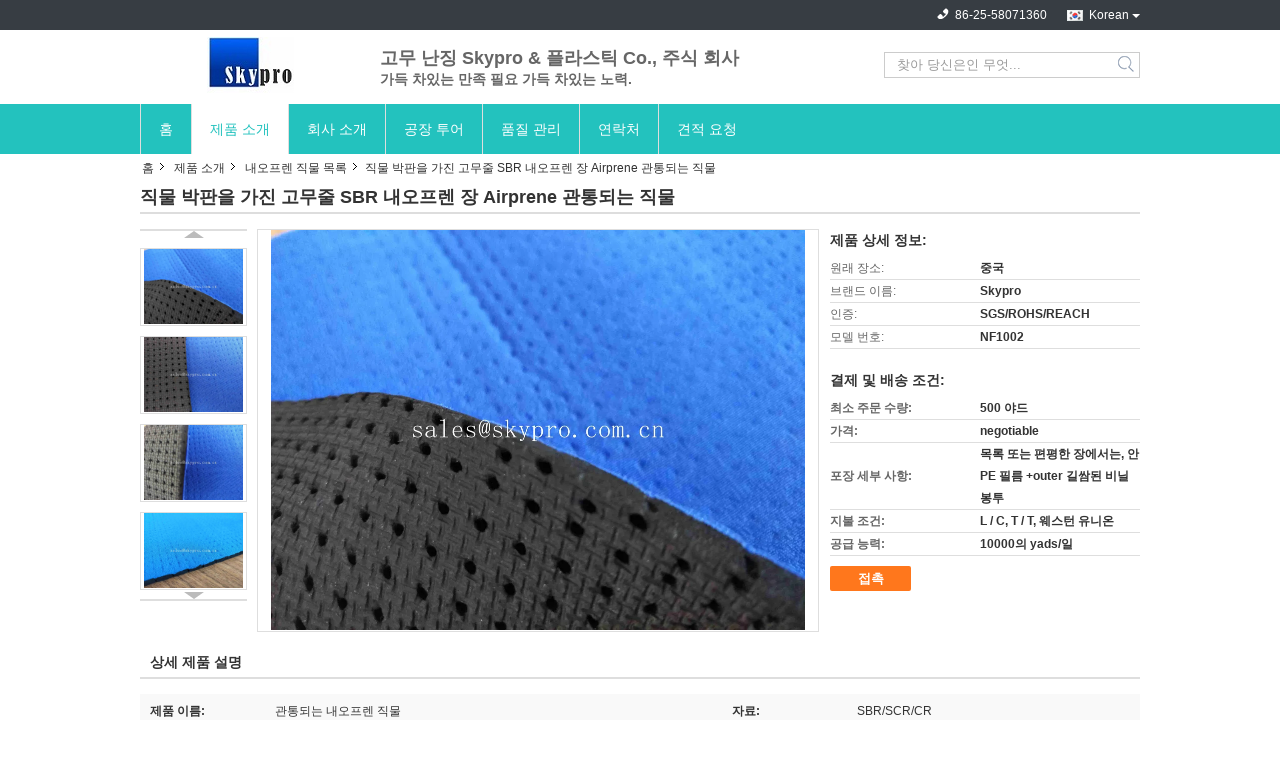

--- FILE ---
content_type: text/html
request_url: https://korean.rubber-goods.com/sale-9495393-perforated-elastic-sbr-neoprene-sheet-airprene-fabric-with-fabric-lamination.html
body_size: 35170
content:

<!DOCTYPE html>
<html lang="ko">
<head>
	<meta charset="utf-8">
	<meta http-equiv="X-UA-Compatible" content="IE=edge">
	<meta name="viewport" content="width=device-width, initial-scale=1">
    <title>직물 박판을 가진 고무줄 SBR 내오프렌 장 Airprene 관통되는 직물</title>
    <meta name="keywords" content="내오프렌 직물, 두꺼운 내오프렌 직물, 내오프렌 직물 목록" />
    <meta name="description" content="고품질 직물 박판을 가진 고무줄 SBR 내오프렌 장 Airprene 관통되는 직물 중국에서, 중국의 주요 제품 시장 내오프렌 직물 생성물,  두꺼운 내오프렌 직물 공장, 고품질 생산 두꺼운 내오프렌 직물 상품." />
			<link type='text/css' rel='stylesheet' href='/??/images/global.css,/photo/rubber-goods/sitetpl/style/common.css?ver=1631241350' media='all'>
			  <script type='text/javascript' src='/js/jquery.js'></script><meta property="og:title" content="직물 박판을 가진 고무줄 SBR 내오프렌 장 Airprene 관통되는 직물" />
<meta property="og:description" content="고품질 직물 박판을 가진 고무줄 SBR 내오프렌 장 Airprene 관통되는 직물 중국에서, 중국의 주요 제품 시장 내오프렌 직물 생성물,  두꺼운 내오프렌 직물 공장, 고품질 생산 두꺼운 내오프렌 직물 상품." />
<meta property="og:type" content="product" />
<meta property="og:availability" content="instock" />
<meta property="og:site_name" content="Nanjing Skypro Rubber&amp;Plastic Co.,ltd" />
<meta property="og:url" content="https://korean.rubber-goods.com/sale-9495393-perforated-elastic-sbr-neoprene-sheet-airprene-fabric-with-fabric-lamination.html" />
<meta property="og:image" content="https://korean.rubber-goods.com/photo/ps15392913-perforated_elastic_sbr_neoprene_sheet_airprene_fabric_with_fabric_lamination.jpg" />
<link rel="canonical" href="https://korean.rubber-goods.com/sale-9495393-perforated-elastic-sbr-neoprene-sheet-airprene-fabric-with-fabric-lamination.html" />
<link rel="alternate" href="https://m.korean.rubber-goods.com/sale-9495393-perforated-elastic-sbr-neoprene-sheet-airprene-fabric-with-fabric-lamination.html" media="only screen and (max-width: 640px)" />
<link rel="stylesheet" type="text/css" href="/js/guidefirstcommon.css" />
<style type="text/css">
/*<![CDATA[*/
.consent__cookie {position: fixed;top: 0;left: 0;width: 100%;height: 0%;z-index: 100000;}.consent__cookie_bg {position: fixed;top: 0;left: 0;width: 100%;height: 100%;background: #000;opacity: .6;display: none }.consent__cookie_rel {position: fixed;bottom:0;left: 0;width: 100%;background: #fff;display: -webkit-box;display: -ms-flexbox;display: flex;flex-wrap: wrap;padding: 24px 80px;-webkit-box-sizing: border-box;box-sizing: border-box;-webkit-box-pack: justify;-ms-flex-pack: justify;justify-content: space-between;-webkit-transition: all ease-in-out .3s;transition: all ease-in-out .3s }.consent__close {position: absolute;top: 20px;right: 20px;cursor: pointer }.consent__close svg {fill: #777 }.consent__close:hover svg {fill: #000 }.consent__cookie_box {flex: 1;word-break: break-word;}.consent__warm {color: #777;font-size: 16px;margin-bottom: 12px;line-height: 19px }.consent__title {color: #333;font-size: 20px;font-weight: 600;margin-bottom: 12px;line-height: 23px }.consent__itxt {color: #333;font-size: 14px;margin-bottom: 12px;display: -webkit-box;display: -ms-flexbox;display: flex;-webkit-box-align: center;-ms-flex-align: center;align-items: center }.consent__itxt i {display: -webkit-inline-box;display: -ms-inline-flexbox;display: inline-flex;width: 28px;height: 28px;border-radius: 50%;background: #e0f9e9;margin-right: 8px;-webkit-box-align: center;-ms-flex-align: center;align-items: center;-webkit-box-pack: center;-ms-flex-pack: center;justify-content: center }.consent__itxt svg {fill: #3ca860 }.consent__txt {color: #a6a6a6;font-size: 14px;margin-bottom: 8px;line-height: 17px }.consent__btns {display: -webkit-box;display: -ms-flexbox;display: flex;-webkit-box-orient: vertical;-webkit-box-direction: normal;-ms-flex-direction: column;flex-direction: column;-webkit-box-pack: center;-ms-flex-pack: center;justify-content: center;flex-shrink: 0;}.consent__btn {width: 280px;height: 40px;line-height: 40px;text-align: center;background: #3ca860;color: #fff;border-radius: 4px;margin: 8px 0;-webkit-box-sizing: border-box;box-sizing: border-box;cursor: pointer;font-size:14px}.consent__btn:hover {background: #00823b }.consent__btn.empty {color: #3ca860;border: 1px solid #3ca860;background: #fff }.consent__btn.empty:hover {background: #3ca860;color: #fff }.open .consent__cookie_bg {display: block }.open .consent__cookie_rel {bottom: 0 }@media (max-width: 760px) {.consent__btns {width: 100%;align-items: center;}.consent__cookie_rel {padding: 20px 24px }}.consent__cookie.open {display: block;}.consent__cookie {display: none;}
/*]]>*/
</style>
<style type="text/css">
/*<![CDATA[*/
@media only screen and (max-width:640px){.contact_now_dialog .content-wrap .desc{background-image:url(/images/cta_images/bg_s.png) !important}}.contact_now_dialog .content-wrap .content-wrap_header .cta-close{background-image:url(/images/cta_images/sprite.png) !important}.contact_now_dialog .content-wrap .desc{background-image:url(/images/cta_images/bg_l.png) !important}.contact_now_dialog .content-wrap .cta-btn i{background-image:url(/images/cta_images/sprite.png) !important}.contact_now_dialog .content-wrap .head-tip img{content:url(/images/cta_images/cta_contact_now.png) !important}.cusim{background-image:url(/images/imicon/im.svg) !important}.cuswa{background-image:url(/images/imicon/wa.png) !important}.cusall{background-image:url(/images/imicon/allchat.svg) !important}
/*]]>*/
</style>
<script type="text/javascript" src="/js/guidefirstcommon.js"></script>
<script type="text/javascript">
/*<![CDATA[*/
window.isvideotpl = 0;window.detailurl = '';
var colorUrl = '';var isShowGuide = 2;var showGuideColor = 0;var im_appid = 10003;var im_msg="Good day, what product are you looking for?";

var cta_cid = 6050;var use_defaulProductInfo = 1;var cta_pid = 9495393;var test_company = 0;var webim_domain = '';var company_type = 15;var cta_equipment = 'pc'; var setcookie = 'setwebimCookie(10048,9495393,15)'; var whatsapplink = "https://wa.me/8618913338388?text=Hi%2C+I%27m+interested+in+%EC%A7%81%EB%AC%BC+%EB%B0%95%ED%8C%90%EC%9D%84+%EA%B0%80%EC%A7%84+%EA%B3%A0%EB%AC%B4%EC%A4%84+SBR+%EB%82%B4%EC%98%A4%ED%94%84%EB%A0%8C+%EC%9E%A5+Airprene+%EA%B4%80%ED%86%B5%EB%90%98%EB%8A%94+%EC%A7%81%EB%AC%BC."; function insertMeta(){var str = '<meta name="mobile-web-app-capable" content="yes" /><meta name="viewport" content="width=device-width, initial-scale=1.0" />';document.head.insertAdjacentHTML('beforeend',str);} var element = document.querySelector('a.footer_webim_a[href="/webim/webim_tab.html"]');if (element) {element.parentNode.removeChild(element);}

var colorUrl = '';
var aisearch = 0;
var selfUrl = '';
window.playerReportUrl='/vod/view_count/report';
var query_string = ["Products","Detail"];
var g_tp = '';
var customtplcolor = 99320;
var str_chat = '채팅';
				var str_call_now = '지금 전화해';
var str_chat_now = '지금 얘기해';
var str_contact1 = '가장 좋은 가격 을 구하라';var str_chat_lang='korean';var str_contact2 = '가격 확인';var str_contact2 = '가장 좋은 가격';var str_contact = '연락하다';
window.predomainsub = "";
/*]]>*/
</script>
</head>
<body>
<img src="/logo.gif" style="display:none" alt="logo"/>
<a style="display: none!important;" title="Nanjing Skypro Rubber&Plastic Co.,ltd" class="float-inquiry" href="/contactnow.html" onclick='setinquiryCookie("{\"showproduct\":1,\"pid\":\"9495393\",\"name\":\"\\uc9c1\\ubb3c \\ubc15\\ud310\\uc744 \\uac00\\uc9c4 \\uace0\\ubb34\\uc904 SBR \\ub0b4\\uc624\\ud504\\ub80c \\uc7a5 Airprene \\uad00\\ud1b5\\ub418\\ub294 \\uc9c1\\ubb3c\",\"source_url\":\"\\/sale-9495393-perforated-elastic-sbr-neoprene-sheet-airprene-fabric-with-fabric-lamination.html\",\"picurl\":\"\\/photo\\/pd15392913-perforated_elastic_sbr_neoprene_sheet_airprene_fabric_with_fabric_lamination.jpg\",\"propertyDetail\":[[\"\\uc81c\\ud488 \\uc774\\ub984\",\"\\uad00\\ud1b5\\ub418\\ub294 \\ub0b4\\uc624\\ud504\\ub80c \\uc9c1\\ubb3c\"],[\"\\uc790\\ub8cc\",\"SBR\\/SCR\\/CR\"],[\"\\ub450\\uaed8\",\"1-40mm\"],[\"\\uae30\\ub2a5\",\"\\ub0b4\\uc9c4\\uc131\\/\\ubc29\\uc2b5\"]],\"company_name\":null,\"picurl_c\":\"\\/photo\\/pc15392913-perforated_elastic_sbr_neoprene_sheet_airprene_fabric_with_fabric_lamination.jpg\",\"price\":\"negotiable\",\"username\":\"Mr.Rui\",\"viewTime\":\"\\ub9c8\\uc9c0\\ub9c9 \\ub85c\\uadf8\\uc778 : 1 \\uc2dc\\uac04 33 minuts \\uc804\",\"subject\":\"\\ubb34\\uc5c7 \\ubc30\\ub2ec \\uc2dc\\uac04\\uc5d0 \\uc9c1\\ubb3c \\ubc15\\ud310\\uc744 \\uac00\\uc9c4 \\uace0\\ubb34\\uc904 SBR \\ub0b4\\uc624\\ud504\\ub80c \\uc7a5 Airprene \\uad00\\ud1b5\\ub418\\ub294 \\uc9c1\\ubb3c\",\"countrycode\":\"\"}");'></a>
<script>
var originProductInfo = '';
var originProductInfo = {"showproduct":1,"pid":"9495393","name":"\uc9c1\ubb3c \ubc15\ud310\uc744 \uac00\uc9c4 \uace0\ubb34\uc904 SBR \ub0b4\uc624\ud504\ub80c \uc7a5 Airprene \uad00\ud1b5\ub418\ub294 \uc9c1\ubb3c","source_url":"\/sale-9495393-perforated-elastic-sbr-neoprene-sheet-airprene-fabric-with-fabric-lamination.html","picurl":"\/photo\/pd15392913-perforated_elastic_sbr_neoprene_sheet_airprene_fabric_with_fabric_lamination.jpg","propertyDetail":[["\uc81c\ud488 \uc774\ub984","\uad00\ud1b5\ub418\ub294 \ub0b4\uc624\ud504\ub80c \uc9c1\ubb3c"],["\uc790\ub8cc","SBR\/SCR\/CR"],["\ub450\uaed8","1-40mm"],["\uae30\ub2a5","\ub0b4\uc9c4\uc131\/\ubc29\uc2b5"]],"company_name":null,"picurl_c":"\/photo\/pc15392913-perforated_elastic_sbr_neoprene_sheet_airprene_fabric_with_fabric_lamination.jpg","price":"negotiable","username":"Mr.Rui","viewTime":"\ub9c8\uc9c0\ub9c9 \ub85c\uadf8\uc778 : 1 \uc2dc\uac04 33 minuts \uc804","subject":"\uc81c\ubc1c \uc6b0\ub9ac\ub97c \uc778\uc6a9\ud558\uc5ec \uc9c1\ubb3c \ubc15\ud310\uc744 \uac00\uc9c4 \uace0\ubb34\uc904 SBR \ub0b4\uc624\ud504\ub80c \uc7a5 Airprene \uad00\ud1b5\ub418\ub294 \uc9c1\ubb3c","countrycode":""};
var save_url = "/contactsave.html";
var update_url = "/updateinquiry.html";
var productInfo = {};
var defaulProductInfo = {};
var myDate = new Date();
var curDate = myDate.getFullYear()+'-'+(parseInt(myDate.getMonth())+1)+'-'+myDate.getDate();
var message = '';
var default_pop = 1;
var leaveMessageDialog = document.getElementsByClassName('leave-message-dialog')[0]; // 获取弹层
var _$$ = function (dom) {
    return document.querySelectorAll(dom);
};
resInfo = originProductInfo;
resInfo['name'] = resInfo['name'] || '';
defaulProductInfo.pid = resInfo['pid'];
defaulProductInfo.productName = resInfo['name'] ?? '';
defaulProductInfo.productInfo = resInfo['propertyDetail'];
defaulProductInfo.productImg = resInfo['picurl_c'];
defaulProductInfo.subject = resInfo['subject'] ?? '';
defaulProductInfo.productImgAlt = resInfo['name'] ?? '';
var inquirypopup_tmp = 1;
var message = '소중한,'+'\r\n'+"나는 관심이있다"+' '+trim(resInfo['name'])+", 유형, 크기, MOQ, 재료 등과 같은 자세한 내용을 보내 주시겠습니까?"+'\r\n'+"감사!"+'\r\n'+"답변 기다 리 겠 습 니 다.";
var message_1 = '소중한,'+'\r\n'+"나는 관심이있다"+' '+trim(resInfo['name'])+", 유형, 크기, MOQ, 재료 등과 같은 자세한 내용을 보내 주시겠습니까?"+'\r\n'+"감사!"+'\r\n'+"답변 기다 리 겠 습 니 다.";
var message_2 = '여보세요,'+'\r\n'+"내가 찾고 있어요"+' '+trim(resInfo['name'])+", 가격, 사양 및 사진을 보내주십시오."+'\r\n'+"귀하의 신속한 응답은 매우 감사하겠습니다."+'\r\n'+"자세한 내용은 저에게 연락 주시기 바랍니다."+'\r\n'+"감사합니다.";
var message_3 = '여보세요,'+'\r\n'+trim(resInfo['name'])+' '+"내 기대를 충족합니다."+'\r\n'+"저에게 제일 가격 및 다른 제품 정보를주십시오."+'\r\n'+"제 메일을 통해 저에게 연락 주시기 바랍니다."+'\r\n'+"감사합니다.";

var message_4 = '소중한,'+'\r\n'+"당신의 FOB 가격은 무엇입니까"+' '+trim(resInfo['name'])+'?'+'\r\n'+"가장 가까운 항구 이름은 무엇입니까?"+'\r\n'+"가능한 한 빨리 답장 해 주시면 추가 정보를 공유하는 것이 좋습니다."+'\r\n'+"문안 인사!";
var message_5 = '안녕,'+'\r\n'+"나는 당신의"+' '+trim(resInfo['name'])+'.'+'\r\n'+"제품 세부 정보를 보내주세요."+'\r\n'+"빠른 답장을 기다리겠습니다."+'\r\n'+"저에게 우편으로 연락 주시기 바랍니다."+'\r\n'+"문안 인사!";

var message_6 = '소중한,'+'\r\n'+"귀하의 정보를 제공해주십시오."+' '+trim(resInfo['name'])+", 유형, 크기, 재질 및 물론 최고의 가격과 같은."+'\r\n'+"빠른 답장을 기다리겠습니다."+'\r\n'+"당신을 감사하십시오!";
var message_7 = '소중한,'+'\r\n'+"당신은 공급할 수 있습니까"+' '+trim(resInfo['name'])+" 우리를 위해?"+'\r\n'+"먼저 가격표와 일부 제품 세부 정보를 원합니다."+'\r\n'+"최대한 빨리 답변을 받고 협력을 기대합니다."+'\r\n'+"대단히 감사합니다.";
var message_8 = '안녕하세요,'+'\r\n'+"내가 찾고 있어요"+' '+trim(resInfo['name'])+", 좀 더 자세한 제품 정보를 알려주세요."+'\r\n'+"답장을 기다리겠습니다."+'\r\n'+"당신을 감사하십시오!";
var message_9 = '여보세요,'+'\r\n'+"너의"+' '+trim(resInfo['name'])+" 내 요구 사항을 아주 잘 충족합니다."+'\r\n'+"가격, 사양 및 유사한 모델을 보내주십시오."+'\r\n'+"저와 자유롭게 채팅하십시오."+'\r\n'+"감사!";
var message_10 = '소중한,'+'\r\n'+"자세한 내용과 인용문에 대해 더 알고 싶습니다."+' '+trim(resInfo['name'])+'.'+'\r\n'+"주저하지 말고 연락주세요."+'\r\n'+"문안 인사!";

var r = getRandom(1,10);

defaulProductInfo.message = eval("message_"+r);
    defaulProductInfo.message = eval("message_"+r);
        var mytAjax = {

    post: function(url, data, fn) {
        var xhr = new XMLHttpRequest();
        xhr.open("POST", url, true);
        xhr.setRequestHeader("Content-Type", "application/x-www-form-urlencoded;charset=UTF-8");
        xhr.setRequestHeader("X-Requested-With", "XMLHttpRequest");
        xhr.setRequestHeader('Content-Type','text/plain;charset=UTF-8');
        xhr.onreadystatechange = function() {
            if(xhr.readyState == 4 && (xhr.status == 200 || xhr.status == 304)) {
                fn.call(this, xhr.responseText);
            }
        };
        xhr.send(data);
    },

    postform: function(url, data, fn) {
        var xhr = new XMLHttpRequest();
        xhr.open("POST", url, true);
        xhr.setRequestHeader("X-Requested-With", "XMLHttpRequest");
        xhr.onreadystatechange = function() {
            if(xhr.readyState == 4 && (xhr.status == 200 || xhr.status == 304)) {
                fn.call(this, xhr.responseText);
            }
        };
        xhr.send(data);
    }
};
/*window.onload = function(){
    leaveMessageDialog = document.getElementsByClassName('leave-message-dialog')[0];
    if (window.localStorage.recordDialogStatus=='undefined' || (window.localStorage.recordDialogStatus!='undefined' && window.localStorage.recordDialogStatus != curDate)) {
        setTimeout(function(){
            if(parseInt(inquirypopup_tmp%10) == 1){
                creatDialog(defaulProductInfo, 1);
            }
        }, 6000);
    }
};*/
function trim(str)
{
    str = str.replace(/(^\s*)/g,"");
    return str.replace(/(\s*$)/g,"");
};
function getRandom(m,n){
    var num = Math.floor(Math.random()*(m - n) + n);
    return num;
};
function strBtn(param) {

    var starattextarea = document.getElementById("textareamessage").value.length;
    var email = document.getElementById("startEmail").value;

    var default_tip = document.querySelectorAll(".watermark_container").length;
    if (20 < starattextarea && starattextarea < 3000) {
        if(default_tip>0){
            document.getElementById("textareamessage1").parentNode.parentNode.nextElementSibling.style.display = "none";
        }else{
            document.getElementById("textareamessage1").parentNode.nextElementSibling.style.display = "none";
        }

    } else {
        if(default_tip>0){
            document.getElementById("textareamessage1").parentNode.parentNode.nextElementSibling.style.display = "block";
        }else{
            document.getElementById("textareamessage1").parentNode.nextElementSibling.style.display = "block";
        }

        return;
    }

    // var re = /^([a-zA-Z0-9_-])+@([a-zA-Z0-9_-])+\.([a-zA-Z0-9_-])+/i;/*邮箱不区分大小写*/
    var re = /^[a-zA-Z0-9][\w-]*(\.?[\w-]+)*@[a-zA-Z0-9-]+(\.[a-zA-Z0-9]+)+$/i;
    if (!re.test(email)) {
        document.getElementById("startEmail").nextElementSibling.style.display = "block";
        return;
    } else {
        document.getElementById("startEmail").nextElementSibling.style.display = "none";
    }

    var subject = document.getElementById("pop_subject").value;
    var pid = document.getElementById("pop_pid").value;
    var message = document.getElementById("textareamessage").value;
    var sender_email = document.getElementById("startEmail").value;
    var tel = '';
    if (document.getElementById("tel0") != undefined && document.getElementById("tel0") != '')
        tel = document.getElementById("tel0").value;
    var form_serialize = '&tel='+tel;

    form_serialize = form_serialize.replace(/\+/g, "%2B");
    mytAjax.post(save_url,"pid="+pid+"&subject="+subject+"&email="+sender_email+"&message="+(message)+form_serialize,function(res){
        var mes = JSON.parse(res);
        if(mes.status == 200){
            var iid = mes.iid;
            document.getElementById("pop_iid").value = iid;
            document.getElementById("pop_uuid").value = mes.uuid;

            if(typeof gtag_report_conversion === "function"){
                gtag_report_conversion();//执行统计js代码
            }
            if(typeof fbq === "function"){
                fbq('track','Purchase');//执行统计js代码
            }
        }
    });
    for (var index = 0; index < document.querySelectorAll(".dialog-content-pql").length; index++) {
        document.querySelectorAll(".dialog-content-pql")[index].style.display = "none";
    };
    $('#idphonepql').val(tel);
    document.getElementById("dialog-content-pql-id").style.display = "block";
    ;
};
function twoBtnOk(param) {

    var selectgender = document.getElementById("Mr").innerHTML;
    var iid = document.getElementById("pop_iid").value;
    var sendername = document.getElementById("idnamepql").value;
    var senderphone = document.getElementById("idphonepql").value;
    var sendercname = document.getElementById("idcompanypql").value;
    var uuid = document.getElementById("pop_uuid").value;
    var gender = 2;
    if(selectgender == 'Mr.') gender = 0;
    if(selectgender == 'Mrs.') gender = 1;
    var pid = document.getElementById("pop_pid").value;
    var form_serialize = '';

        form_serialize = form_serialize.replace(/\+/g, "%2B");

    mytAjax.post(update_url,"iid="+iid+"&gender="+gender+"&uuid="+uuid+"&name="+(sendername)+"&tel="+(senderphone)+"&company="+(sendercname)+form_serialize,function(res){});

    for (var index = 0; index < document.querySelectorAll(".dialog-content-pql").length; index++) {
        document.querySelectorAll(".dialog-content-pql")[index].style.display = "none";
    };
    document.getElementById("dialog-content-pql-ok").style.display = "block";

};
function toCheckMust(name) {
    $('#'+name+'error').hide();
}
function handClidk(param) {
    var starattextarea = document.getElementById("textareamessage1").value.length;
    var email = document.getElementById("startEmail1").value;
    var default_tip = document.querySelectorAll(".watermark_container").length;
    if (20 < starattextarea && starattextarea < 3000) {
        if(default_tip>0){
            document.getElementById("textareamessage1").parentNode.parentNode.nextElementSibling.style.display = "none";
        }else{
            document.getElementById("textareamessage1").parentNode.nextElementSibling.style.display = "none";
        }

    } else {
        if(default_tip>0){
            document.getElementById("textareamessage1").parentNode.parentNode.nextElementSibling.style.display = "block";
        }else{
            document.getElementById("textareamessage1").parentNode.nextElementSibling.style.display = "block";
        }

        return;
    }

    // var re = /^([a-zA-Z0-9_-])+@([a-zA-Z0-9_-])+\.([a-zA-Z0-9_-])+/i;
    var re = /^[a-zA-Z0-9][\w-]*(\.?[\w-]+)*@[a-zA-Z0-9-]+(\.[a-zA-Z0-9]+)+$/i;
    if (!re.test(email)) {
        document.getElementById("startEmail1").nextElementSibling.style.display = "block";
        return;
    } else {
        document.getElementById("startEmail1").nextElementSibling.style.display = "none";
    }

    var subject = document.getElementById("pop_subject").value;
    var pid = document.getElementById("pop_pid").value;
    var message = document.getElementById("textareamessage1").value;
    var sender_email = document.getElementById("startEmail1").value;
    var form_serialize = tel = '';
    if (document.getElementById("tel1") != undefined && document.getElementById("tel1") != '')
        tel = document.getElementById("tel1").value;
        mytAjax.post(save_url,"email="+sender_email+"&tel="+tel+"&pid="+pid+"&message="+message+"&subject="+subject+form_serialize,function(res){

        var mes = JSON.parse(res);
        if(mes.status == 200){
            var iid = mes.iid;
            document.getElementById("pop_iid").value = iid;
            document.getElementById("pop_uuid").value = mes.uuid;
            if(typeof gtag_report_conversion === "function"){
                gtag_report_conversion();//执行统计js代码
            }
        }

    });
    for (var index = 0; index < document.querySelectorAll(".dialog-content-pql").length; index++) {
        document.querySelectorAll(".dialog-content-pql")[index].style.display = "none";
    };
    $('#idphonepql').val(tel);
    document.getElementById("dialog-content-pql-id").style.display = "block";

};
window.addEventListener('load', function () {
    $('.checkbox-wrap label').each(function(){
        if($(this).find('input').prop('checked')){
            $(this).addClass('on')
        }else {
            $(this).removeClass('on')
        }
    })
    $(document).on('click', '.checkbox-wrap label' , function(ev){
        if (ev.target.tagName.toUpperCase() != 'INPUT') {
            $(this).toggleClass('on')
        }
    })
})

function hand_video(pdata) {
    data = JSON.parse(pdata);
    productInfo.productName = data.productName;
    productInfo.productInfo = data.productInfo;
    productInfo.productImg = data.productImg;
    productInfo.subject = data.subject;

    var message = '소중한,'+'\r\n'+"나는 관심이있다"+' '+trim(data.productName)+", 유형, 크기, 수량, 재료 등과 같은 자세한 내용을 보내 주시겠습니까?"+'\r\n'+"감사!"+'\r\n'+"답변 기다 리 겠 습 니 다.";

    var message = '소중한,'+'\r\n'+"나는 관심이있다"+' '+trim(data.productName)+", 유형, 크기, MOQ, 재료 등과 같은 자세한 내용을 보내 주시겠습니까?"+'\r\n'+"감사!"+'\r\n'+"답변 기다 리 겠 습 니 다.";
    var message_1 = '소중한,'+'\r\n'+"나는 관심이있다"+' '+trim(data.productName)+", 유형, 크기, MOQ, 재료 등과 같은 자세한 내용을 보내 주시겠습니까?"+'\r\n'+"감사!"+'\r\n'+"답변 기다 리 겠 습 니 다.";
    var message_2 = '여보세요,'+'\r\n'+"내가 찾고 있어요"+' '+trim(data.productName)+", 가격, 사양 및 사진을 보내주십시오."+'\r\n'+"귀하의 신속한 응답은 매우 감사하겠습니다."+'\r\n'+"자세한 내용은 저에게 연락 주시기 바랍니다."+'\r\n'+"감사합니다.";
    var message_3 = '여보세요,'+'\r\n'+trim(data.productName)+' '+"내 기대를 충족합니다."+'\r\n'+"저에게 제일 가격 및 다른 제품 정보를주십시오."+'\r\n'+"제 메일을 통해 저에게 연락 주시기 바랍니다."+'\r\n'+"감사합니다.";

    var message_4 = '소중한,'+'\r\n'+"당신의 FOB 가격은 무엇입니까"+' '+trim(data.productName)+'?'+'\r\n'+"가장 가까운 항구 이름은 무엇입니까?"+'\r\n'+"가능한 한 빨리 답장 해 주시면 추가 정보를 공유하는 것이 좋습니다."+'\r\n'+"문안 인사!";
    var message_5 = '안녕,'+'\r\n'+"나는 당신의"+' '+trim(data.productName)+'.'+'\r\n'+"제품 세부 정보를 보내주세요."+'\r\n'+"빠른 답장을 기다리겠습니다."+'\r\n'+"저에게 우편으로 연락 주시기 바랍니다."+'\r\n'+"문안 인사!";

    var message_6 = '소중한,'+'\r\n'+"귀하의 정보를 제공해주십시오."+' '+trim(data.productName)+", 유형, 크기, 재질 및 물론 최고의 가격과 같은."+'\r\n'+"빠른 답장을 기다리겠습니다."+'\r\n'+"당신을 감사하십시오!";
    var message_7 = '소중한,'+'\r\n'+"당신은 공급할 수 있습니까"+' '+trim(data.productName)+" 우리를 위해?"+'\r\n'+"먼저 가격표와 일부 제품 세부 정보를 원합니다."+'\r\n'+"최대한 빨리 답변을 받고 협력을 기대합니다."+'\r\n'+"대단히 감사합니다.";
    var message_8 = '안녕하세요,'+'\r\n'+"내가 찾고 있어요"+' '+trim(data.productName)+", 좀 더 자세한 제품 정보를 알려주세요."+'\r\n'+"답장을 기다리겠습니다."+'\r\n'+"당신을 감사하십시오!";
    var message_9 = '여보세요,'+'\r\n'+"너의"+' '+trim(data.productName)+" 내 요구 사항을 아주 잘 충족합니다."+'\r\n'+"가격, 사양 및 유사한 모델을 보내주십시오."+'\r\n'+"저와 자유롭게 채팅하십시오."+'\r\n'+"감사!";
    var message_10 = '소중한,'+'\r\n'+"자세한 내용과 인용문에 대해 더 알고 싶습니다."+' '+trim(data.productName)+'.'+'\r\n'+"주저하지 말고 연락주세요."+'\r\n'+"문안 인사!";

    var r = getRandom(1,10);

    productInfo.message = eval("message_"+r);
            if(parseInt(inquirypopup_tmp/10) == 1){
        productInfo.message = "";
    }
    productInfo.pid = data.pid;
    creatDialog(productInfo, 2);
};

function handDialog(pdata) {
    data = JSON.parse(pdata);
    productInfo.productName = data.productName;
    productInfo.productInfo = data.productInfo;
    productInfo.productImg = data.productImg;
    productInfo.subject = data.subject;

    var message = '소중한,'+'\r\n'+"나는 관심이있다"+' '+trim(data.productName)+", 유형, 크기, 수량, 재료 등과 같은 자세한 내용을 보내 주시겠습니까?"+'\r\n'+"감사!"+'\r\n'+"답변 기다 리 겠 습 니 다.";

    var message = '소중한,'+'\r\n'+"나는 관심이있다"+' '+trim(data.productName)+", 유형, 크기, MOQ, 재료 등과 같은 자세한 내용을 보내 주시겠습니까?"+'\r\n'+"감사!"+'\r\n'+"답변 기다 리 겠 습 니 다.";
    var message_1 = '소중한,'+'\r\n'+"나는 관심이있다"+' '+trim(data.productName)+", 유형, 크기, MOQ, 재료 등과 같은 자세한 내용을 보내 주시겠습니까?"+'\r\n'+"감사!"+'\r\n'+"답변 기다 리 겠 습 니 다.";
    var message_2 = '여보세요,'+'\r\n'+"내가 찾고 있어요"+' '+trim(data.productName)+", 가격, 사양 및 사진을 보내주십시오."+'\r\n'+"귀하의 신속한 응답은 매우 감사하겠습니다."+'\r\n'+"자세한 내용은 저에게 연락 주시기 바랍니다."+'\r\n'+"감사합니다.";
    var message_3 = '여보세요,'+'\r\n'+trim(data.productName)+' '+"내 기대를 충족합니다."+'\r\n'+"저에게 제일 가격 및 다른 제품 정보를주십시오."+'\r\n'+"제 메일을 통해 저에게 연락 주시기 바랍니다."+'\r\n'+"감사합니다.";

    var message_4 = '소중한,'+'\r\n'+"당신의 FOB 가격은 무엇입니까"+' '+trim(data.productName)+'?'+'\r\n'+"가장 가까운 항구 이름은 무엇입니까?"+'\r\n'+"가능한 한 빨리 답장 해 주시면 추가 정보를 공유하는 것이 좋습니다."+'\r\n'+"문안 인사!";
    var message_5 = '안녕,'+'\r\n'+"나는 당신의"+' '+trim(data.productName)+'.'+'\r\n'+"제품 세부 정보를 보내주세요."+'\r\n'+"빠른 답장을 기다리겠습니다."+'\r\n'+"저에게 우편으로 연락 주시기 바랍니다."+'\r\n'+"문안 인사!";

    var message_6 = '소중한,'+'\r\n'+"귀하의 정보를 제공해주십시오."+' '+trim(data.productName)+", 유형, 크기, 재질 및 물론 최고의 가격과 같은."+'\r\n'+"빠른 답장을 기다리겠습니다."+'\r\n'+"당신을 감사하십시오!";
    var message_7 = '소중한,'+'\r\n'+"당신은 공급할 수 있습니까"+' '+trim(data.productName)+" 우리를 위해?"+'\r\n'+"먼저 가격표와 일부 제품 세부 정보를 원합니다."+'\r\n'+"최대한 빨리 답변을 받고 협력을 기대합니다."+'\r\n'+"대단히 감사합니다.";
    var message_8 = '안녕하세요,'+'\r\n'+"내가 찾고 있어요"+' '+trim(data.productName)+", 좀 더 자세한 제품 정보를 알려주세요."+'\r\n'+"답장을 기다리겠습니다."+'\r\n'+"당신을 감사하십시오!";
    var message_9 = '여보세요,'+'\r\n'+"너의"+' '+trim(data.productName)+" 내 요구 사항을 아주 잘 충족합니다."+'\r\n'+"가격, 사양 및 유사한 모델을 보내주십시오."+'\r\n'+"저와 자유롭게 채팅하십시오."+'\r\n'+"감사!";
    var message_10 = '소중한,'+'\r\n'+"자세한 내용과 인용문에 대해 더 알고 싶습니다."+' '+trim(data.productName)+'.'+'\r\n'+"주저하지 말고 연락주세요."+'\r\n'+"문안 인사!";

    var r = getRandom(1,10);
    productInfo.message = eval("message_"+r);
            if(parseInt(inquirypopup_tmp/10) == 1){
        productInfo.message = "";
    }
    productInfo.pid = data.pid;
    creatDialog(productInfo, 2);
};

function closepql(param) {

    leaveMessageDialog.style.display = 'none';
};

function closepql2(param) {

    for (var index = 0; index < document.querySelectorAll(".dialog-content-pql").length; index++) {
        document.querySelectorAll(".dialog-content-pql")[index].style.display = "none";
    };
    document.getElementById("dialog-content-pql-ok").style.display = "block";
};

function decodeHtmlEntities(str) {
    var tempElement = document.createElement('div');
    tempElement.innerHTML = str;
    return tempElement.textContent || tempElement.innerText || '';
}

function initProduct(productInfo,type){

    productInfo.productName = decodeHtmlEntities(productInfo.productName);
    productInfo.message = decodeHtmlEntities(productInfo.message);

    leaveMessageDialog = document.getElementsByClassName('leave-message-dialog')[0];
    leaveMessageDialog.style.display = "block";
    if(type == 3){
        var popinquiryemail = document.getElementById("popinquiryemail").value;
        _$$("#startEmail1")[0].value = popinquiryemail;
    }else{
        _$$("#startEmail1")[0].value = "";
    }
    _$$("#startEmail")[0].value = "";
    _$$("#idnamepql")[0].value = "";
    _$$("#idphonepql")[0].value = "";
    _$$("#idcompanypql")[0].value = "";

    _$$("#pop_pid")[0].value = productInfo.pid;
    _$$("#pop_subject")[0].value = productInfo.subject;
    
    if(parseInt(inquirypopup_tmp/10) == 1){
        productInfo.message = "";
    }

    _$$("#textareamessage1")[0].value = productInfo.message;
    _$$("#textareamessage")[0].value = productInfo.message;

    _$$("#dialog-content-pql-id .titlep")[0].innerHTML = productInfo.productName;
    _$$("#dialog-content-pql-id img")[0].setAttribute("src", productInfo.productImg);
    _$$("#dialog-content-pql-id img")[0].setAttribute("alt", productInfo.productImgAlt);

    _$$("#dialog-content-pql-id-hand img")[0].setAttribute("src", productInfo.productImg);
    _$$("#dialog-content-pql-id-hand img")[0].setAttribute("alt", productInfo.productImgAlt);
    _$$("#dialog-content-pql-id-hand .titlep")[0].innerHTML = productInfo.productName;

    if (productInfo.productInfo.length > 0) {
        var ul2, ul;
        ul = document.createElement("ul");
        for (var index = 0; index < productInfo.productInfo.length; index++) {
            var el = productInfo.productInfo[index];
            var li = document.createElement("li");
            var span1 = document.createElement("span");
            span1.innerHTML = el[0] + ":";
            var span2 = document.createElement("span");
            span2.innerHTML = el[1];
            li.appendChild(span1);
            li.appendChild(span2);
            ul.appendChild(li);

        }
        ul2 = ul.cloneNode(true);
        if (type === 1) {
            _$$("#dialog-content-pql-id .left")[0].replaceChild(ul, _$$("#dialog-content-pql-id .left ul")[0]);
        } else {
            _$$("#dialog-content-pql-id-hand .left")[0].replaceChild(ul2, _$$("#dialog-content-pql-id-hand .left ul")[0]);
            _$$("#dialog-content-pql-id .left")[0].replaceChild(ul, _$$("#dialog-content-pql-id .left ul")[0]);
        }
    };
    for (var index = 0; index < _$$("#dialog-content-pql-id .right ul li").length; index++) {
        _$$("#dialog-content-pql-id .right ul li")[index].addEventListener("click", function (params) {
            _$$("#dialog-content-pql-id .right #Mr")[0].innerHTML = this.innerHTML
        }, false)

    };

};
function closeInquiryCreateDialog() {
    document.getElementById("xuanpan_dialog_box_pql").style.display = "none";
};
function showInquiryCreateDialog() {
    document.getElementById("xuanpan_dialog_box_pql").style.display = "block";
};
function submitPopInquiry(){
    var message = document.getElementById("inquiry_message").value;
    var email = document.getElementById("inquiry_email").value;
    var subject = defaulProductInfo.subject;
    var pid = defaulProductInfo.pid;
    if (email === undefined) {
        showInquiryCreateDialog();
        document.getElementById("inquiry_email").style.border = "1px solid red";
        return false;
    };
    if (message === undefined) {
        showInquiryCreateDialog();
        document.getElementById("inquiry_message").style.border = "1px solid red";
        return false;
    };
    if (email.search(/^\w+((-\w+)|(\.\w+))*\@[A-Za-z0-9]+((\.|-)[A-Za-z0-9]+)*\.[A-Za-z0-9]+$/) == -1) {
        document.getElementById("inquiry_email").style.border= "1px solid red";
        showInquiryCreateDialog();
        return false;
    } else {
        document.getElementById("inquiry_email").style.border= "";
    };
    if (message.length < 20 || message.length >3000) {
        showInquiryCreateDialog();
        document.getElementById("inquiry_message").style.border = "1px solid red";
        return false;
    } else {
        document.getElementById("inquiry_message").style.border = "";
    };
    var tel = '';
    if (document.getElementById("tel") != undefined && document.getElementById("tel") != '')
        tel = document.getElementById("tel").value;

    mytAjax.post(save_url,"pid="+pid+"&subject="+subject+"&email="+email+"&message="+(message)+'&tel='+tel,function(res){
        var mes = JSON.parse(res);
        if(mes.status == 200){
            var iid = mes.iid;
            document.getElementById("pop_iid").value = iid;
            document.getElementById("pop_uuid").value = mes.uuid;

        }
    });
    initProduct(defaulProductInfo);
    for (var index = 0; index < document.querySelectorAll(".dialog-content-pql").length; index++) {
        document.querySelectorAll(".dialog-content-pql")[index].style.display = "none";
    };
    $('#idphonepql').val(tel);
    document.getElementById("dialog-content-pql-id").style.display = "block";

};

//带附件上传
function submitPopInquiryfile(email_id,message_id,check_sort,name_id,phone_id,company_id,attachments){

    if(typeof(check_sort) == 'undefined'){
        check_sort = 0;
    }
    var message = document.getElementById(message_id).value;
    var email = document.getElementById(email_id).value;
    var attachments = document.getElementById(attachments).value;
    if(typeof(name_id) !== 'undefined' && name_id != ""){
        var name  = document.getElementById(name_id).value;
    }
    if(typeof(phone_id) !== 'undefined' && phone_id != ""){
        var phone = document.getElementById(phone_id).value;
    }
    if(typeof(company_id) !== 'undefined' && company_id != ""){
        var company = document.getElementById(company_id).value;
    }
    var subject = defaulProductInfo.subject;
    var pid = defaulProductInfo.pid;

    if(check_sort == 0){
        if (email === undefined) {
            showInquiryCreateDialog();
            document.getElementById(email_id).style.border = "1px solid red";
            return false;
        };
        if (message === undefined) {
            showInquiryCreateDialog();
            document.getElementById(message_id).style.border = "1px solid red";
            return false;
        };

        if (email.search(/^\w+((-\w+)|(\.\w+))*\@[A-Za-z0-9]+((\.|-)[A-Za-z0-9]+)*\.[A-Za-z0-9]+$/) == -1) {
            document.getElementById(email_id).style.border= "1px solid red";
            showInquiryCreateDialog();
            return false;
        } else {
            document.getElementById(email_id).style.border= "";
        };
        if (message.length < 20 || message.length >3000) {
            showInquiryCreateDialog();
            document.getElementById(message_id).style.border = "1px solid red";
            return false;
        } else {
            document.getElementById(message_id).style.border = "";
        };
    }else{

        if (message === undefined) {
            showInquiryCreateDialog();
            document.getElementById(message_id).style.border = "1px solid red";
            return false;
        };

        if (email === undefined) {
            showInquiryCreateDialog();
            document.getElementById(email_id).style.border = "1px solid red";
            return false;
        };

        if (message.length < 20 || message.length >3000) {
            showInquiryCreateDialog();
            document.getElementById(message_id).style.border = "1px solid red";
            return false;
        } else {
            document.getElementById(message_id).style.border = "";
        };

        if (email.search(/^\w+((-\w+)|(\.\w+))*\@[A-Za-z0-9]+((\.|-)[A-Za-z0-9]+)*\.[A-Za-z0-9]+$/) == -1) {
            document.getElementById(email_id).style.border= "1px solid red";
            showInquiryCreateDialog();
            return false;
        } else {
            document.getElementById(email_id).style.border= "";
        };

    };

    mytAjax.post(save_url,"pid="+pid+"&subject="+subject+"&email="+email+"&message="+message+"&company="+company+"&attachments="+attachments,function(res){
        var mes = JSON.parse(res);
        if(mes.status == 200){
            var iid = mes.iid;
            document.getElementById("pop_iid").value = iid;
            document.getElementById("pop_uuid").value = mes.uuid;

            if(typeof gtag_report_conversion === "function"){
                gtag_report_conversion();//执行统计js代码
            }
            if(typeof fbq === "function"){
                fbq('track','Purchase');//执行统计js代码
            }
        }
    });
    initProduct(defaulProductInfo);

    if(name !== undefined && name != ""){
        _$$("#idnamepql")[0].value = name;
    }

    if(phone !== undefined && phone != ""){
        _$$("#idphonepql")[0].value = phone;
    }

    if(company !== undefined && company != ""){
        _$$("#idcompanypql")[0].value = company;
    }

    for (var index = 0; index < document.querySelectorAll(".dialog-content-pql").length; index++) {
        document.querySelectorAll(".dialog-content-pql")[index].style.display = "none";
    };
    document.getElementById("dialog-content-pql-id").style.display = "block";

};
function submitPopInquiryByParam(email_id,message_id,check_sort,name_id,phone_id,company_id){

    if(typeof(check_sort) == 'undefined'){
        check_sort = 0;
    }

    var senderphone = '';
    var message = document.getElementById(message_id).value;
    var email = document.getElementById(email_id).value;
    if(typeof(name_id) !== 'undefined' && name_id != ""){
        var name  = document.getElementById(name_id).value;
    }
    if(typeof(phone_id) !== 'undefined' && phone_id != ""){
        var phone = document.getElementById(phone_id).value;
        senderphone = phone;
    }
    if(typeof(company_id) !== 'undefined' && company_id != ""){
        var company = document.getElementById(company_id).value;
    }
    var subject = defaulProductInfo.subject;
    var pid = defaulProductInfo.pid;

    if(check_sort == 0){
        if (email === undefined) {
            showInquiryCreateDialog();
            document.getElementById(email_id).style.border = "1px solid red";
            return false;
        };
        if (message === undefined) {
            showInquiryCreateDialog();
            document.getElementById(message_id).style.border = "1px solid red";
            return false;
        };

        if (email.search(/^\w+((-\w+)|(\.\w+))*\@[A-Za-z0-9]+((\.|-)[A-Za-z0-9]+)*\.[A-Za-z0-9]+$/) == -1) {
            document.getElementById(email_id).style.border= "1px solid red";
            showInquiryCreateDialog();
            return false;
        } else {
            document.getElementById(email_id).style.border= "";
        };
        if (message.length < 20 || message.length >3000) {
            showInquiryCreateDialog();
            document.getElementById(message_id).style.border = "1px solid red";
            return false;
        } else {
            document.getElementById(message_id).style.border = "";
        };
    }else{

        if (message === undefined) {
            showInquiryCreateDialog();
            document.getElementById(message_id).style.border = "1px solid red";
            return false;
        };

        if (email === undefined) {
            showInquiryCreateDialog();
            document.getElementById(email_id).style.border = "1px solid red";
            return false;
        };

        if (message.length < 20 || message.length >3000) {
            showInquiryCreateDialog();
            document.getElementById(message_id).style.border = "1px solid red";
            return false;
        } else {
            document.getElementById(message_id).style.border = "";
        };

        if (email.search(/^\w+((-\w+)|(\.\w+))*\@[A-Za-z0-9]+((\.|-)[A-Za-z0-9]+)*\.[A-Za-z0-9]+$/) == -1) {
            document.getElementById(email_id).style.border= "1px solid red";
            showInquiryCreateDialog();
            return false;
        } else {
            document.getElementById(email_id).style.border= "";
        };

    };

    var productsku = "";
    if($("#product_sku").length > 0){
        productsku = $("#product_sku").html();
    }

    mytAjax.post(save_url,"tel="+senderphone+"&pid="+pid+"&subject="+subject+"&email="+email+"&message="+message+"&messagesku="+encodeURI(productsku),function(res){
        var mes = JSON.parse(res);
        if(mes.status == 200){
            var iid = mes.iid;
            document.getElementById("pop_iid").value = iid;
            document.getElementById("pop_uuid").value = mes.uuid;

            if(typeof gtag_report_conversion === "function"){
                gtag_report_conversion();//执行统计js代码
            }
            if(typeof fbq === "function"){
                fbq('track','Purchase');//执行统计js代码
            }
        }
    });
    initProduct(defaulProductInfo);

    if(name !== undefined && name != ""){
        _$$("#idnamepql")[0].value = name;
    }

    if(phone !== undefined && phone != ""){
        _$$("#idphonepql")[0].value = phone;
    }

    if(company !== undefined && company != ""){
        _$$("#idcompanypql")[0].value = company;
    }

    for (var index = 0; index < document.querySelectorAll(".dialog-content-pql").length; index++) {
        document.querySelectorAll(".dialog-content-pql")[index].style.display = "none";

    };
    document.getElementById("dialog-content-pql-id").style.display = "block";

};

function creat_videoDialog(productInfo, type) {

    if(type == 1){
        if(default_pop != 1){
            return false;
        }
        window.localStorage.recordDialogStatus = curDate;
    }else{
        default_pop = 0;
    }
    initProduct(productInfo, type);
    if (type === 1) {
        // 自动弹出
        for (var index = 0; index < document.querySelectorAll(".dialog-content-pql").length; index++) {

            document.querySelectorAll(".dialog-content-pql")[index].style.display = "none";
        };
        document.getElementById("dialog-content-pql").style.display = "block";
    } else {
        // 手动弹出
        for (var index = 0; index < document.querySelectorAll(".dialog-content-pql").length; index++) {
            document.querySelectorAll(".dialog-content-pql")[index].style.display = "none";
        };
        document.getElementById("dialog-content-pql-id-hand").style.display = "block";
    }
}

function creatDialog(productInfo, type) {

    if(type == 1){
        if(default_pop != 1){
            return false;
        }
        window.localStorage.recordDialogStatus = curDate;
    }else{
        default_pop = 0;
    }
    initProduct(productInfo, type);
    if (type === 1) {
        // 自动弹出
        for (var index = 0; index < document.querySelectorAll(".dialog-content-pql").length; index++) {

            document.querySelectorAll(".dialog-content-pql")[index].style.display = "none";
        };
        document.getElementById("dialog-content-pql").style.display = "block";
    } else {
        // 手动弹出
        for (var index = 0; index < document.querySelectorAll(".dialog-content-pql").length; index++) {
            document.querySelectorAll(".dialog-content-pql")[index].style.display = "none";
        };
        document.getElementById("dialog-content-pql-id-hand").style.display = "block";
    }
}

//带邮箱信息打开询盘框 emailtype=1表示带入邮箱
function openDialog(emailtype){
    var type = 2;//不带入邮箱，手动弹出
    if(emailtype == 1){
        var popinquiryemail = document.getElementById("popinquiryemail").value;
        // var re = /^([a-zA-Z0-9_-])+@([a-zA-Z0-9_-])+\.([a-zA-Z0-9_-])+/i;
        var re = /^[a-zA-Z0-9][\w-]*(\.?[\w-]+)*@[a-zA-Z0-9-]+(\.[a-zA-Z0-9]+)+$/i;
        if (!re.test(popinquiryemail)) {
            //前端提示样式;
            showInquiryCreateDialog();
            document.getElementById("popinquiryemail").style.border = "1px solid red";
            return false;
        } else {
            //前端提示样式;
        }
        var type = 3;
    }
    creatDialog(defaulProductInfo,type);
}

//上传附件
function inquiryUploadFile(){
    var fileObj = document.querySelector("#fileId").files[0];
    //构建表单数据
    var formData = new FormData();
    var filesize = fileObj.size;
    if(filesize > 10485760 || filesize == 0) {
        document.getElementById("filetips").style.display = "block";
        return false;
    }else {
        document.getElementById("filetips").style.display = "none";
    }
    formData.append('popinquiryfile', fileObj);
    document.getElementById("quotefileform").reset();
    var save_url = "/inquiryuploadfile.html";
    mytAjax.postform(save_url,formData,function(res){
        var mes = JSON.parse(res);
        if(mes.status == 200){
            document.getElementById("uploader-file-info").innerHTML = document.getElementById("uploader-file-info").innerHTML + "<span class=op>"+mes.attfile.name+"<a class=delatt id=att"+mes.attfile.id+" onclick=delatt("+mes.attfile.id+");>Delete</a></span>";
            var nowattachs = document.getElementById("attachments").value;
            if( nowattachs !== ""){
                var attachs = JSON.parse(nowattachs);
                attachs[mes.attfile.id] = mes.attfile;
            }else{
                var attachs = {};
                attachs[mes.attfile.id] = mes.attfile;
            }
            document.getElementById("attachments").value = JSON.stringify(attachs);
        }
    });
}
//附件删除
function delatt(attid)
{
    var nowattachs = document.getElementById("attachments").value;
    if( nowattachs !== ""){
        var attachs = JSON.parse(nowattachs);
        if(attachs[attid] == ""){
            return false;
        }
        var formData = new FormData();
        var delfile = attachs[attid]['filename'];
        var save_url = "/inquirydelfile.html";
        if(delfile != "") {
            formData.append('delfile', delfile);
            mytAjax.postform(save_url, formData, function (res) {
                if(res !== "") {
                    var mes = JSON.parse(res);
                    if (mes.status == 200) {
                        delete attachs[attid];
                        document.getElementById("attachments").value = JSON.stringify(attachs);
                        var s = document.getElementById("att"+attid);
                        s.parentNode.remove();
                    }
                }
            });
        }
    }else{
        return false;
    }
}

</script>
<div class="leave-message-dialog" style="display: none">
<style>
    .leave-message-dialog .close:before, .leave-message-dialog .close:after{
        content:initial;
    }
</style>
<div class="dialog-content-pql" id="dialog-content-pql" style="display: none">
    <span class="close" onclick="closepql()"><img src="/images/close.png" alt="close"></span>
    <div class="title">
        <p class="firstp-pql">메시지를 남겨주세요</p>
        <p class="lastp-pql">곧 다시 연락 드리겠습니다!</p>
    </div>
    <div class="form">
        <div class="textarea">
            <textarea style='font-family: robot;'  name="" id="textareamessage" cols="30" rows="10" style="margin-bottom:14px;width:100%"
                placeholder="당신의 조회 내역에 들어가세요."></textarea>
        </div>
        <p class="error-pql"> <span class="icon-pql"><img src="/images/error.png" alt="Nanjing Skypro Rubber&Plastic Co.,ltd"></span> 귀하의 메시지는 20-3,000 자 사이 여야합니다!</p>
        <input id="startEmail" type="text" placeholder="당신의 전자 우편에 들어가십시오" onkeydown="if(event.keyCode === 13){ strBtn();}">
        <p class="error-pql"><span class="icon-pql"><img src="/images/error.png" alt="Nanjing Skypro Rubber&Plastic Co.,ltd"></span> 이메일을 확인하십시오! </p>
                <div class="operations">
            <div class='btn' id="submitStart" type="submit" onclick="strBtn()">제출</div>
        </div>
            </div>
</div>
<div class="dialog-content-pql dialog-content-pql-id" id="dialog-content-pql-id" style="display:none">
        <span class="close" onclick="closepql2()"><svg t="1648434466530" class="icon" viewBox="0 0 1024 1024" version="1.1" xmlns="http://www.w3.org/2000/svg" p-id="2198" width="16" height="16"><path d="M576 512l277.333333 277.333333-64 64-277.333333-277.333333L234.666667 853.333333 170.666667 789.333333l277.333333-277.333333L170.666667 234.666667 234.666667 170.666667l277.333333 277.333333L789.333333 170.666667 853.333333 234.666667 576 512z" fill="#444444" p-id="2199"></path></svg></span>
    <div class="left">
        <div class="img"><img></div>
        <p class="titlep"></p>
        <ul> </ul>
    </div>
    <div class="right">
                <p class="title">정보가 많을수록 커뮤니케이션이 향상됩니다.</p>
                <div style="position: relative;">
            <div class="mr"> <span id="Mr">씨</span>
                <ul>
                    <li>씨</li>
                    <li>부인</li>
                </ul>
            </div>
            <input style="text-indent: 80px;" type="text" id="idnamepql" placeholder="이름을 입력하세요">
        </div>
        <input type="text"  id="idphonepql"  placeholder="전화 번호">
        <input type="text" id="idcompanypql"  placeholder="회사" onkeydown="if(event.keyCode === 13){ twoBtnOk();}">
                <div class="btn form_new" id="twoBtnOk" onclick="twoBtnOk()">승인</div>
    </div>
</div>

<div class="dialog-content-pql dialog-content-pql-ok" id="dialog-content-pql-ok" style="display:none">
        <span class="close" onclick="closepql()"><svg t="1648434466530" class="icon" viewBox="0 0 1024 1024" version="1.1" xmlns="http://www.w3.org/2000/svg" p-id="2198" width="16" height="16"><path d="M576 512l277.333333 277.333333-64 64-277.333333-277.333333L234.666667 853.333333 170.666667 789.333333l277.333333-277.333333L170.666667 234.666667 234.666667 170.666667l277.333333 277.333333L789.333333 170.666667 853.333333 234.666667 576 512z" fill="#444444" p-id="2199"></path></svg></span>
    <div class="duihaook"></div>
        <p class="title">성공적으로 제출되었습니다!</p>
        <p class="p1" style="text-align: center; font-size: 18px; margin-top: 14px;">곧 다시 연락 드리겠습니다!</p>
    <div class="btn" onclick="closepql()" id="endOk" style="margin: 0 auto;margin-top: 50px;">승인</div>
</div>
<div class="dialog-content-pql dialog-content-pql-id dialog-content-pql-id-hand" id="dialog-content-pql-id-hand"
    style="display:none">
     <input type="hidden" name="pop_pid" id="pop_pid" value="0">
     <input type="hidden" name="pop_subject" id="pop_subject" value="">
     <input type="hidden" name="pop_iid" id="pop_iid" value="0">
     <input type="hidden" name="pop_uuid" id="pop_uuid" value="0">
        <span class="close" onclick="closepql()"><svg t="1648434466530" class="icon" viewBox="0 0 1024 1024" version="1.1" xmlns="http://www.w3.org/2000/svg" p-id="2198" width="16" height="16"><path d="M576 512l277.333333 277.333333-64 64-277.333333-277.333333L234.666667 853.333333 170.666667 789.333333l277.333333-277.333333L170.666667 234.666667 234.666667 170.666667l277.333333 277.333333L789.333333 170.666667 853.333333 234.666667 576 512z" fill="#444444" p-id="2199"></path></svg></span>
    <div class="left">
        <div class="img"><img></div>
        <p class="titlep"></p>
        <ul> </ul>
    </div>
    <div class="right" style="float:right">
                <div class="title">
            <p class="firstp-pql">메시지를 남겨주세요</p>
            <p class="lastp-pql">곧 다시 연락 드리겠습니다!</p>
        </div>
                <div class="form">
            <div class="textarea">
                <textarea style='font-family: robot;' name="message" id="textareamessage1" cols="30" rows="10"
                    placeholder="당신의 조회 내역에 들어가세요."></textarea>
            </div>
            <p class="error-pql"> <span class="icon-pql"><img src="/images/error.png" alt="Nanjing Skypro Rubber&Plastic Co.,ltd"></span> 귀하의 메시지는 20-3,000 자 사이 여야합니다!</p>

                            <input style="display:none" id="tel1" name="tel" type="text" oninput="value=value.replace(/[^0-9_+-]/g,'');" placeholder="전화 번호">
                        <input id='startEmail1' name='email' data-type='1' type='text'
                   placeholder="당신의 전자 우편에 들어가십시오"
                   onkeydown='if(event.keyCode === 13){ handClidk();}'>
            
            <p class='error-pql'><span class='icon-pql'>
                    <img src="/images/error.png" alt="Nanjing Skypro Rubber&Plastic Co.,ltd"></span> 이메일을 확인하십시오!            </p>

            <div class="operations">
                <div class='btn' id="submitStart1" type="submit" onclick="handClidk()">제출</div>
            </div>
        </div>
    </div>
</div>
</div>
<div id="xuanpan_dialog_box_pql" class="xuanpan_dialog_box_pql"
    style="display:none;background:rgba(0,0,0,.6);width:100%;height:100%;position: fixed;top:0;left:0;z-index: 999999;">
    <div class="box_pql"
      style="width:526px;height:206px;background:rgba(255,255,255,1);opacity:1;border-radius:4px;position: absolute;left: 50%;top: 50%;transform: translate(-50%,-50%);">
      <div onclick="closeInquiryCreateDialog()" class="close close_create_dialog"
        style="cursor: pointer;height:42px;width:40px;float:right;padding-top: 16px;"><span
          style="display: inline-block;width: 25px;height: 2px;background: rgb(114, 114, 114);transform: rotate(45deg); "><span
            style="display: block;width: 25px;height: 2px;background: rgb(114, 114, 114);transform: rotate(-90deg); "></span></span>
      </div>
      <div
        style="height: 72px; overflow: hidden; text-overflow: ellipsis; display:-webkit-box;-ebkit-line-clamp: 3;-ebkit-box-orient: vertical; margin-top: 58px; padding: 0 84px; font-size: 18px; color: rgba(51, 51, 51, 1); text-align: center; ">
        정확한 이메일과 세부 요구사항(20~3,000자)을 남겨주세요.</div>
      <div onclick="closeInquiryCreateDialog()" class="close_create_dialog"
        style="width: 139px; height: 36px; background: rgba(253, 119, 34, 1); border-radius: 4px; margin: 16px auto; color: rgba(255, 255, 255, 1); font-size: 18px; line-height: 36px; text-align: center;">
        승인</div>
    </div>
</div>
<style type="text/css">.vr-asidebox {position: fixed; bottom: 290px; left: 16px; width: 160px; height: 90px; background: #eee; overflow: hidden; border: 4px solid rgba(4, 120, 237, 0.24); box-shadow: 0px 8px 16px rgba(0, 0, 0, 0.08); border-radius: 8px; display: none; z-index: 1000; } .vr-small {position: fixed; bottom: 290px; left: 16px; width: 72px; height: 90px; background: url(/images/ctm_icon_vr.png) no-repeat center; background-size: 69.5px; overflow: hidden; display: none; cursor: pointer; z-index: 1000; display: block; text-decoration: none; } .vr-group {position: relative; } .vr-animate {width: 160px; height: 90px; background: #eee; position: relative; } .js-marquee {/*margin-right: 0!important;*/ } .vr-link {position: absolute; top: 0; left: 0; width: 100%; height: 100%; display: none; } .vr-mask {position: absolute; top: 0px; left: 0px; width: 100%; height: 100%; display: block; background: #000; opacity: 0.4; } .vr-jump {position: absolute; top: 0px; left: 0px; width: 100%; height: 100%; display: block; background: url(/images/ctm_icon_see.png) no-repeat center center; background-size: 34px; font-size: 0; } .vr-close {position: absolute; top: 50%; right: 0px; width: 16px; height: 20px; display: block; transform: translate(0, -50%); background: rgba(255, 255, 255, 0.6); border-radius: 4px 0px 0px 4px; cursor: pointer; } .vr-close i {position: absolute; top: 0px; left: 0px; width: 100%; height: 100%; display: block; background: url(/images/ctm_icon_left.png) no-repeat center center; background-size: 16px; } .vr-group:hover .vr-link {display: block; } .vr-logo {position: absolute; top: 4px; left: 4px; width: 50px; height: 14px; background: url(/images/ctm_icon_vrshow.png) no-repeat; background-size: 48px; }
</style>

<div class="cont_main_whole">
               <style>
.f_header_mainall_son2 .select_language dt div:hover,
.f_header_mainall_son2 .select_language dt a:hover
{
        color: #ff7519;
    text-decoration: underline;
    }
    .f_header_mainall_son2 .select_language dt div{
        color: #333;
    }
.f_header_mainall_son2 .select_language dt:before{
    background:none
}
.f_header_mainall_son2 #p_l dt{
padding-left: 10px;
background:none
}
.f_header_mainall_son2 #p_l{
    width: 130px;
}
.f_header_mainall_son2 .select_language{
    width: 130px;
}

</style>
<div class="f_header_mainall_son2">
	<div class="fh_phone">
		<div class="fh_phone_inner">
			<!--            <a href="#" class="f_cur"><span class="fh_guoqi"></span>English<span class="fh_jiantou"></span></a>-->
            				<div class="f_cur select_language_wrap" id="selectlang">
                    					<a id="tranimg"
					   href="javascript:;"
					   class="ope korean">Korean						<span class="fh_jiantou"></span>
					</a>
					<dl id="p_l" class="select_language" style="display: none">
                        							<dt class="english">
                                  <img src="[data-uri]" alt="" style="width: 16px; height: 12px; margin-right: 8px; border: 1px solid #ccc;">
                                                            <a title="English" href="https://www.rubber-goods.com/sale-9495393-perforated-elastic-sbr-neoprene-sheet-airprene-fabric-with-fabric-lamination.html">English</a>							</dt>
                        							<dt class="french">
                                  <img src="[data-uri]" alt="" style="width: 16px; height: 12px; margin-right: 8px; border: 1px solid #ccc;">
                                                            <a title="Français" href="https://french.rubber-goods.com/sale-9495393-perforated-elastic-sbr-neoprene-sheet-airprene-fabric-with-fabric-lamination.html">Français</a>							</dt>
                        							<dt class="german">
                                  <img src="[data-uri]" alt="" style="width: 16px; height: 12px; margin-right: 8px; border: 1px solid #ccc;">
                                                            <a title="Deutsch" href="https://german.rubber-goods.com/sale-9495393-perforated-elastic-sbr-neoprene-sheet-airprene-fabric-with-fabric-lamination.html">Deutsch</a>							</dt>
                        							<dt class="italian">
                                  <img src="[data-uri]" alt="" style="width: 16px; height: 12px; margin-right: 8px; border: 1px solid #ccc;">
                                                            <a title="Italiano" href="https://italian.rubber-goods.com/sale-9495393-perforated-elastic-sbr-neoprene-sheet-airprene-fabric-with-fabric-lamination.html">Italiano</a>							</dt>
                        							<dt class="russian">
                                  <img src="[data-uri]" alt="" style="width: 16px; height: 12px; margin-right: 8px; border: 1px solid #ccc;">
                                                            <a title="Русский" href="https://russian.rubber-goods.com/sale-9495393-perforated-elastic-sbr-neoprene-sheet-airprene-fabric-with-fabric-lamination.html">Русский</a>							</dt>
                        							<dt class="spanish">
                                  <img src="[data-uri]" alt="" style="width: 16px; height: 12px; margin-right: 8px; border: 1px solid #ccc;">
                                                            <a title="Español" href="https://spanish.rubber-goods.com/sale-9495393-perforated-elastic-sbr-neoprene-sheet-airprene-fabric-with-fabric-lamination.html">Español</a>							</dt>
                        							<dt class="portuguese">
                                  <img src="[data-uri]" alt="" style="width: 16px; height: 12px; margin-right: 8px; border: 1px solid #ccc;">
                                                            <a title="Português" href="https://portuguese.rubber-goods.com/sale-9495393-perforated-elastic-sbr-neoprene-sheet-airprene-fabric-with-fabric-lamination.html">Português</a>							</dt>
                        							<dt class="dutch">
                                  <img src="[data-uri]" alt="" style="width: 16px; height: 12px; margin-right: 8px; border: 1px solid #ccc;">
                                                            <a title="Nederlandse" href="https://dutch.rubber-goods.com/sale-9495393-perforated-elastic-sbr-neoprene-sheet-airprene-fabric-with-fabric-lamination.html">Nederlandse</a>							</dt>
                        							<dt class="greek">
                                  <img src="[data-uri]" alt="" style="width: 16px; height: 12px; margin-right: 8px; border: 1px solid #ccc;">
                                                            <a title="ελληνικά" href="https://greek.rubber-goods.com/sale-9495393-perforated-elastic-sbr-neoprene-sheet-airprene-fabric-with-fabric-lamination.html">ελληνικά</a>							</dt>
                        							<dt class="japanese">
                                  <img src="[data-uri]" alt="" style="width: 16px; height: 12px; margin-right: 8px; border: 1px solid #ccc;">
                                                            <a title="日本語" href="https://japanese.rubber-goods.com/sale-9495393-perforated-elastic-sbr-neoprene-sheet-airprene-fabric-with-fabric-lamination.html">日本語</a>							</dt>
                        							<dt class="korean">
                                  <img src="[data-uri]" alt="" style="width: 16px; height: 12px; margin-right: 8px; border: 1px solid #ccc;">
                                                            <a title="한국" href="https://korean.rubber-goods.com/sale-9495393-perforated-elastic-sbr-neoprene-sheet-airprene-fabric-with-fabric-lamination.html">한국</a>							</dt>
                        							<dt class="arabic">
                                  <img src="[data-uri]" alt="" style="width: 16px; height: 12px; margin-right: 8px; border: 1px solid #ccc;">
                                                            <a title="العربية" href="https://arabic.rubber-goods.com/sale-9495393-perforated-elastic-sbr-neoprene-sheet-airprene-fabric-with-fabric-lamination.html">العربية</a>							</dt>
                        							<dt class="hindi">
                                  <img src="[data-uri]" alt="" style="width: 16px; height: 12px; margin-right: 8px; border: 1px solid #ccc;">
                                                            <a title="हिन्दी" href="https://hindi.rubber-goods.com/sale-9495393-perforated-elastic-sbr-neoprene-sheet-airprene-fabric-with-fabric-lamination.html">हिन्दी</a>							</dt>
                        							<dt class="turkish">
                                  <img src="[data-uri]" alt="" style="width: 16px; height: 12px; margin-right: 8px; border: 1px solid #ccc;">
                                                            <a title="Türkçe" href="https://turkish.rubber-goods.com/sale-9495393-perforated-elastic-sbr-neoprene-sheet-airprene-fabric-with-fabric-lamination.html">Türkçe</a>							</dt>
                        							<dt class="indonesian">
                                  <img src="[data-uri]" alt="" style="width: 16px; height: 12px; margin-right: 8px; border: 1px solid #ccc;">
                                                            <a title="Indonesia" href="https://indonesian.rubber-goods.com/sale-9495393-perforated-elastic-sbr-neoprene-sheet-airprene-fabric-with-fabric-lamination.html">Indonesia</a>							</dt>
                        							<dt class="vietnamese">
                                  <img src="[data-uri]" alt="" style="width: 16px; height: 12px; margin-right: 8px; border: 1px solid #ccc;">
                                                            <a title="Tiếng Việt" href="https://vietnamese.rubber-goods.com/sale-9495393-perforated-elastic-sbr-neoprene-sheet-airprene-fabric-with-fabric-lamination.html">Tiếng Việt</a>							</dt>
                        							<dt class="thai">
                                  <img src="[data-uri]" alt="" style="width: 16px; height: 12px; margin-right: 8px; border: 1px solid #ccc;">
                                                            <a title="ไทย" href="https://thai.rubber-goods.com/sale-9495393-perforated-elastic-sbr-neoprene-sheet-airprene-fabric-with-fabric-lamination.html">ไทย</a>							</dt>
                        							<dt class="bengali">
                                  <img src="[data-uri]" alt="" style="width: 16px; height: 12px; margin-right: 8px; border: 1px solid #ccc;">
                                                            <a title="বাংলা" href="https://bengali.rubber-goods.com/sale-9495393-perforated-elastic-sbr-neoprene-sheet-airprene-fabric-with-fabric-lamination.html">বাংলা</a>							</dt>
                        							<dt class="persian">
                                  <img src="[data-uri]" alt="" style="width: 16px; height: 12px; margin-right: 8px; border: 1px solid #ccc;">
                                                            <a title="فارسی" href="https://persian.rubber-goods.com/sale-9495393-perforated-elastic-sbr-neoprene-sheet-airprene-fabric-with-fabric-lamination.html">فارسی</a>							</dt>
                        							<dt class="polish">
                                  <img src="[data-uri]" alt="" style="width: 16px; height: 12px; margin-right: 8px; border: 1px solid #ccc;">
                                                            <a title="Polski" href="https://polish.rubber-goods.com/sale-9495393-perforated-elastic-sbr-neoprene-sheet-airprene-fabric-with-fabric-lamination.html">Polski</a>							</dt>
                        					</dl>
				</div>
            			<p class="phone" style="display:none;">
				<span class="phone_icon"></span>
				<span id="hourZone"></span>
			</p>

			<div class="clearfix"></div>
		</div>
	</div>
	<div class="f_header_mainall_son2_inner">
		<div class="fh_logo">
            <a title="Nanjing Skypro Rubber&amp;amp;Plastic Co.,ltd" href="//korean.rubber-goods.com"><img onerror="$(this).parent().hide();" src="/logo.gif" alt="Nanjing Skypro Rubber&amp;amp;Plastic Co.,ltd" /></a>		</div>
		<div class="fh_logotxt">
            			<span class="fh_logotxt_s"><p><span style="font-size:18px"><strong><span style="font-family:arial">고무 난징 Skypro &amp; 플라스틱 Co., 주식 회사</span></strong><span style="font-size:18px"></span></span></p> 

<p><span style="font-size:14px"><strong>가득 차있는 만족 필요 가득 차있는 노력.</strong><span style="font-size:14px"></span></span></p></span>
		</div>
		<div class="fh_search">
			<div class="fh_search_input">
				<form action="" method="POST" onsubmit="return jsWidgetSearch(this,'');">
					<input type="text" name="keyword" placeholder="찾아 당신은인 무엇..."
						   value="">
                                                      <button type="submit" name="submit">
                    <i style="display:block;width:0;height:0;overflow:hidden">search</i>
                    </button>
                         
				
				</form>
				<div class="clearfix"></div>
			</div>
		</div>
		<div class="clearfix"></div>
	</div>
</div>
	<script>
        show_f_header_main_dealZoneHour = true;
	</script>

<script>
    if (window.addEventListener) {
        window.addEventListener("load", function () {
            $(".select_language_wrap").mouseover(function () {
                $(this).children(".select_language").show();
            })
            $(".select_language_wrap").mouseout(function () {
                $(this).children(".select_language").hide();
            })
            if ((typeof(show_f_header_main_dealZoneHour) != "undefined") && show_f_header_main_dealZoneHour) {
                f_header_main_dealZoneHour(
                    "00",
                    "9",
                    "00",
                    "17",
                    "86-25-58071360",
                    "");
            }
        }, false);
    }
    else {
        window.attachEvent("onload", function () {
            $(".select_language_wrap").mouseover(function () {
                $(this).children(".select_language").show();
            })
            $(".select_language_wrap").mouseout(function () {
                $(this).children(".select_language").hide();
            })
            if ((typeof(show_f_header_main_dealZoneHour) != "undefined") && show_f_header_main_dealZoneHour) {
                f_header_main_dealZoneHour(
                    "00",
                    "9",
                    "00",
                    "17",
                    "86-25-58071360",
                    "");
            }
        });
    }
</script>             <div class='f_header_nav_son2'>
    <div class='header_nav_tabs'>
        <div class='first_dt '>
            <a title="" href="/">홈</a>        </div>
        <div             class="active">
            <a title="" href="/products.html">제품 소개</a>        </div>
                        <div >
            <a title="" href="/aboutus.html">회사 소개</a>        </div>
        <div >
            <a title="" href="/factory.html">공장 투어</a>        </div>
                <div >
            <a title="" href="/quality.html">품질 관리</a>        </div>
                        <div >
            <a title="" href="/contactus.html">연락처</a>        </div>
        <div class="last_dt ">
            <form id="f_header_nav_form" method="post" >
                <input type="hidden" name="pid" value="9495393"/>
                <div class="a">
                    <span
                            onclick="document.getElementById('f_header_nav_form').action='/contactnow.html';document.getElementById('f_header_nav_form').submit();">
                        견적 요청                    </span>
                </div>
            </form>
        </div>
        <div>
                    </div>
    </div>
</div>            </div>
<div class="cont_main_box">
   <div class="f_header_breadcrumb">
    <a title="" href="/">홈</a>    <a title="" href="/products.html">제품 소개</a><a title="" href="/supplier-99633-neoprene-fabric-roll">내오프렌 직물 목록</a><h2 class="index-bread" >직물 박판을 가진 고무줄 SBR 내오프렌 장 Airprene 관통되는 직물</h2></div>
    <div class="f_product_detailmain_lrV2">
    <h1>직물 박판을 가진 고무줄 SBR 내오프렌 장 Airprene 관통되는 직물</h1>
<div class="cont" style="position: relative;">
            <div class="s_pt_box">
            <div class="Previous_box"><a  id="prev" class="gray"></a></div>
            <div id="slidePic">
                <ul>
                                                                <li>
                            <a href="javascript:;" title="직물 박판을 가진 고무줄 SBR 내오프렌 장 Airprene 관통되는 직물"><img src="/photo/pd15392913-perforated_elastic_sbr_neoprene_sheet_airprene_fabric_with_fabric_lamination.jpg" alt="직물 박판을 가진 고무줄 SBR 내오프렌 장 Airprene 관통되는 직물" /></a>                        </li>
                                            <li>
                            <a href="javascript:;" title="직물 박판을 가진 고무줄 SBR 내오프렌 장 Airprene 관통되는 직물"><img src="/photo/pd15392916-perforated_elastic_sbr_neoprene_sheet_airprene_fabric_with_fabric_lamination.jpg" alt="직물 박판을 가진 고무줄 SBR 내오프렌 장 Airprene 관통되는 직물" /></a>                        </li>
                                            <li>
                            <a href="javascript:;" title="직물 박판을 가진 고무줄 SBR 내오프렌 장 Airprene 관통되는 직물"><img src="/photo/pd15392918-perforated_elastic_sbr_neoprene_sheet_airprene_fabric_with_fabric_lamination.jpg" alt="직물 박판을 가진 고무줄 SBR 내오프렌 장 Airprene 관통되는 직물" /></a>                        </li>
                                            <li>
                            <a href="javascript:;" title="직물 박판을 가진 고무줄 SBR 내오프렌 장 Airprene 관통되는 직물"><img src="/photo/pd15392914-perforated_elastic_sbr_neoprene_sheet_airprene_fabric_with_fabric_lamination.jpg" alt="직물 박판을 가진 고무줄 SBR 내오프렌 장 Airprene 관통되는 직물" /></a>                        </li>
                                            <li>
                            <a href="javascript:;" title="직물 박판을 가진 고무줄 SBR 내오프렌 장 Airprene 관통되는 직물"><img src="/photo/pd15392917-perforated_elastic_sbr_neoprene_sheet_airprene_fabric_with_fabric_lamination.jpg" alt="직물 박판을 가진 고무줄 SBR 내오프렌 장 Airprene 관통되는 직물" /></a>                        </li>
                                            <li>
                            <a href="javascript:;" title="직물 박판을 가진 고무줄 SBR 내오프렌 장 Airprene 관통되는 직물"><img src="/photo/pd15392915-perforated_elastic_sbr_neoprene_sheet_airprene_fabric_with_fabric_lamination.jpg" alt="직물 박판을 가진 고무줄 SBR 내오프렌 장 Airprene 관통되는 직물" /></a>                        </li>
                                    </ul>
            </div>
            <div class="next_box"><a  id="next"></a></div>
        </div>
        <div class="cont_m">
        <table width="100%" height="100%">
            <tbody>
            <tr>
                <td style="vertical-align: middle;text-align: center;">
                                        <a id="largeimg" target="_blank" title="직물 박판을 가진 고무줄 SBR 내오프렌 장 Airprene 관통되는 직물" href="/photo/pl15392913-perforated_elastic_sbr_neoprene_sheet_airprene_fabric_with_fabric_lamination.jpg"><img id="productImg" rel="/photo/pl15392913-perforated_elastic_sbr_neoprene_sheet_airprene_fabric_with_fabric_lamination.jpg" src="/photo/pl15392913-perforated_elastic_sbr_neoprene_sheet_airprene_fabric_with_fabric_lamination.jpg" alt="직물 박판을 가진 고무줄 SBR 내오프렌 장 Airprene 관통되는 직물" /></a>                </td>
            </tr>
            </tbody>
        </table>
    </div>
        <div class="cont_r ">
        <div style="font-size: 14px;color: #333;margin: 0 0 5px 0;font-weight: bold;">제품 상세 정보:</div>
                    <table class="tables data" width="100%" border="0" cellpadding="0" cellspacing="0">
                <tbody>
                                    <tr>
                        <td class="p_name">원래 장소:</td>
                        <td class="p_attribute">중국</td>
                    </tr>
                                    <tr>
                        <td class="p_name">브랜드 이름:</td>
                        <td class="p_attribute">Skypro</td>
                    </tr>
                                    <tr>
                        <td class="p_name">인증:</td>
                        <td class="p_attribute">SGS/ROHS/REACH</td>
                    </tr>
                                    <tr>
                        <td class="p_name">모델 번호:</td>
                        <td class="p_attribute">NF1002</td>
                    </tr>
                                                </tbody>
            </table>
        
                    <div style="font-size: 14px;color: #333;margin: 0 0 5px 0;font-weight: bold;margin-top: 20px;">결제 및 배송 조건:</div>
            <table class="tables data" width="100%" border="0" cellpadding="0" cellspacing="0">
                <tbody>
                                    <tr>
                        <th class="p_name">최소 주문 수량:</th>
                        <td class="p_attribute">500 야드</td>
                    </tr>
                                    <tr>
                        <th class="p_name">가격:</th>
                        <td class="p_attribute">negotiable</td>
                    </tr>
                                    <tr>
                        <th class="p_name">포장 세부 사항:</th>
                        <td class="p_attribute">목록 또는 편평한 장에서는, 안 PE 필름 +outer 길쌈된 비닐 봉투</td>
                    </tr>
                                    <tr>
                        <th class="p_name">지불 조건:</th>
                        <td class="p_attribute">L / C, T / T, 웨스턴 유니온</td>
                    </tr>
                                    <tr>
                        <th class="p_name">공급 능력:</th>
                        <td class="p_attribute">10000의 yads/일</td>
                    </tr>
                                                </tbody>
            </table>
                        <a href="javascript:void(0);" onclick= 'handDialog("{\"pid\":\"9495393\",\"productName\":\"\\uc9c1\\ubb3c \\ubc15\\ud310\\uc744 \\uac00\\uc9c4 \\uace0\\ubb34\\uc904 SBR \\ub0b4\\uc624\\ud504\\ub80c \\uc7a5 Airprene \\uad00\\ud1b5\\ub418\\ub294 \\uc9c1\\ubb3c\",\"productInfo\":[[\"\\uc81c\\ud488 \\uc774\\ub984\",\"\\uad00\\ud1b5\\ub418\\ub294 \\ub0b4\\uc624\\ud504\\ub80c \\uc9c1\\ubb3c\"],[\"\\uc790\\ub8cc\",\"SBR\\/SCR\\/CR\"],[\"\\ub450\\uaed8\",\"1-40mm\"],[\"\\uae30\\ub2a5\",\"\\ub0b4\\uc9c4\\uc131\\/\\ubc29\\uc2b5\"]],\"subject\":\"\\uc81c\\ubc1c\\uc5d0 \\ub300\\ud55c \\uc790\\uc138\\ud55c \\ub0b4\\uc6a9\\uc744 \\ubcf4\\ub0b4\\uc2ed\\uc2dc\\uc624 \\uc9c1\\ubb3c \\ubc15\\ud310\\uc744 \\uac00\\uc9c4 \\uace0\\ubb34\\uc904 SBR \\ub0b4\\uc624\\ud504\\ub80c \\uc7a5 Airprene \\uad00\\ud1b5\\ub418\\ub294 \\uc9c1\\ubb3c\",\"productImg\":\"\\/photo\\/pc15392913-perforated_elastic_sbr_neoprene_sheet_airprene_fabric_with_fabric_lamination.jpg\"}")' class="btn contact_btn">접촉</a>
        

            </div>
    <div class="clearfix"></div>
</div>
</div>
<script type="text/javascript">
    var areaList = [
        {image:'/photo/pl15392913-perforated_elastic_sbr_neoprene_sheet_airprene_fabric_with_fabric_lamination.jpg',bigimage:'/photo/pl15392913-perforated_elastic_sbr_neoprene_sheet_airprene_fabric_with_fabric_lamination.jpg'},{image:'/photo/pl15392916-perforated_elastic_sbr_neoprene_sheet_airprene_fabric_with_fabric_lamination.jpg',bigimage:'/photo/pl15392916-perforated_elastic_sbr_neoprene_sheet_airprene_fabric_with_fabric_lamination.jpg'},{image:'/photo/pl15392918-perforated_elastic_sbr_neoprene_sheet_airprene_fabric_with_fabric_lamination.jpg',bigimage:'/photo/pl15392918-perforated_elastic_sbr_neoprene_sheet_airprene_fabric_with_fabric_lamination.jpg'},{image:'/photo/pl15392914-perforated_elastic_sbr_neoprene_sheet_airprene_fabric_with_fabric_lamination.jpg',bigimage:'/photo/pl15392914-perforated_elastic_sbr_neoprene_sheet_airprene_fabric_with_fabric_lamination.jpg'},{image:'/photo/pl15392917-perforated_elastic_sbr_neoprene_sheet_airprene_fabric_with_fabric_lamination.jpg',bigimage:'/photo/pl15392917-perforated_elastic_sbr_neoprene_sheet_airprene_fabric_with_fabric_lamination.jpg'},{image:'/photo/pl15392915-perforated_elastic_sbr_neoprene_sheet_airprene_fabric_with_fabric_lamination.jpg',bigimage:'/photo/pl15392915-perforated_elastic_sbr_neoprene_sheet_airprene_fabric_with_fabric_lamination.jpg'}];
    $(document).ready(function () {
        if (!$('#slidePic')[0])
            return;
        var i = 0, p = $('#slidePic ul'), pList = $('#slidePic ul li'), len = pList.length;
        var elePrev = $('#prev'), eleNext = $('#next');
        var w = 87, num = 4;
        if (len <= num)
            eleNext.addClass('gray');

        function prev() {
            if (elePrev.hasClass('gray')) {
                return;
            }
            p.animate({
                marginTop: -(--i) * w
            }, 500);
            if (i < len - num) {
                eleNext.removeClass('gray');
            }
            if (i == 0) {
                elePrev.addClass('gray');
            }
        }

        function next() {
            if (eleNext.hasClass('gray')) {
                return;
            }
            p.animate({
                marginTop: -(++i) * w
            }, 500);
            if (i != 0) {
                elePrev.removeClass('gray');
            }
            if (i == len - num) {
                eleNext.addClass('gray');
            }
        }

        elePrev.bind('click', prev);
        eleNext.bind('click', next);
        pList.each(function (n, v) {
            $(this).click(function () {
                if (n !== 0) {
                    $(".f-product-detailmain-lr-video").css({
                        display: "none"
                    })
                } else {
                    $(".f-product-detailmain-lr-video").css({
                        display: "block"
                    })
                }
                $('#slidePic ul li.active').removeClass('active');
                $(this).addClass('active');
                show(n);
            }).mouseover(function () {
                $(this).addClass('active');
            }).mouseout(function () {
                $(this).removeClass('active');
            })
        });

        function show(i) {
            var ad = areaList[i];
            $('#productImg').attr('src', ad.image);
            $('#productImg').attr('rel', ad.bigimage);
            $('#largeimg').attr('href', ad.bigimage);

            //用来控制、切换视频与图片
            controlVideo(i);
        }

        // 扩展视频逻辑
        function controlVideo(i) {
            var t = pList.eq(i).data("type");
            if (t === "video") {
                //视频展示，继续播放
                $(".videowrap").css("display", "table");
                $("#largeimg").css("opacity", "0").hide();
                if(typeof EVD !== "undefined") EVD.showCurrentVideo("id")
                // player.playVideo();

            } else {
                //图片展示,视频暂停
                $(".videowrap").css("display", "none");
                $("#largeimg").css("opacity", "1").show();
                if(typeof EVD !== "undefined") EVD.pauseAllVideo()
                // player.pauseVideo();
            }
        }
    });
    (function ($) {
        $.fn.imagezoom = function (options) {
            var settings = {
                xzoom: 310,
                yzoom: 380,
                offset: 10,
                position: "BTR",
                preload: 1
            };
            if (options) {
                $.extend(settings, options);
            }
            var noalt = '';
            var self = this;
            $(this).bind("mouseenter", function (ev) {
                var imageLeft = $(this).offset().left;//元素左边距
                var imageTop = $(this).offset().top;//元素顶边距
                var imageWidth = $(this).get(0).offsetWidth;//图片宽度
                var imageHeight = $(this).get(0).offsetHeight;//图片高度
                var boxLeft = $(this).parent().offset().left;//父框左边距
                var boxTop = $(this).parent().offset().top;//父框顶边距
                var boxWidth = $(this).parent().width();//父框宽度
                var boxHeight = $(this).parent().height();//父框高度
                noalt = $(this).attr("alt");//图片标题
                var bigimage = $(this).attr("rel");//大图地址
                $(this).attr("alt", '');//清空图片alt
                if ($("div.zoomDiv").get().length == 0) {
                    $(".f_product_detailmain_lrV2 .cont_r").append("<div class='zoomDiv'><img class='bigimg' src='" + bigimage + "'/></div>");
                    $(document.body).append("<div class='zoomMask'>&nbsp;</div>");//放大镜框及遮罩
                }
                if (settings.position == "BTR") {
                    if (boxLeft + boxWidth + settings.offset + settings.xzoom > screen.width) {
                        leftpos = boxLeft - settings.offset - settings.xzoom;
                    } else {
                        leftpos = boxLeft + boxWidth + settings.offset;
                    }
                } else {
                    leftpos = imageLeft - settings.xzoom - settings.offset;
                    if (leftpos < 0) {
                        leftpos = imageLeft + imageWidth + settings.offset;
                    }
                }
                //$("div.zoomDiv").css({ top: 0,left: 0 });
                //   $("div.zoomDiv").width(settings.xzoom);
                //   $("div.zoomDiv").height(settings.yzoom);
                $("div.zoomDiv").show();
                $(this).css('cursor', 'crosshair');
                $(document.body).mousemove(function (e) {
                    mouse = new MouseEvent(e);
                    if (mouse.x < imageLeft || mouse.x > imageLeft + imageWidth || mouse.y < imageTop || mouse.y > imageTop + imageHeight) {
                        mouseOutImage();
                        return;
                    }
                    var bigwidth = $(".bigimg").get(0).offsetWidth;
                    var bigheight = $(".bigimg").get(0).offsetHeight;
                    var scaley = 'x';
                    var scalex = 'y';
                    if (isNaN(scalex) | isNaN(scaley)) {
                        var scalex = (bigwidth / imageWidth);
                        var scaley = (bigheight / imageHeight);
                        $("div.zoomMask").width((settings.xzoom) / scalex);
                        $("div.zoomMask").height((settings.yzoom) / scaley);
                        if (scalex == 1) {
                            $("div.zoomMask").width(100);
                        }
                        if (scaley == 1) {
                            $("div.zoomMask").height(120);
                        }
                        $("div.zoomMask").css('visibility', 'visible');
                    }
                    xpos = mouse.x - $("div.zoomMask").width() / 2;
                    ypos = mouse.y - $("div.zoomMask").height() / 2;
                    xposs = mouse.x - $("div.zoomMask").width() / 2 - imageLeft;
                    yposs = mouse.y - $("div.zoomMask").height() / 2 - imageTop;
                    xpos = (mouse.x - $("div.zoomMask").width() / 2 < imageLeft) ? imageLeft : (mouse.x + $("div.zoomMask").width() / 2 > imageWidth + imageLeft) ? (imageWidth + imageLeft - $("div.zoomMask").width()) : xpos;
                    ypos = (mouse.y - $("div.zoomMask").height() / 2 < imageTop) ? imageTop : (mouse.y + $("div.zoomMask").height() / 2 > imageHeight + imageTop) ? (imageHeight + imageTop - $("div.zoomMask").height()) : ypos;
                    $("div.zoomMask").css({top: ypos, left: xpos});
                    $("div.zoomDiv").get(0).scrollLeft = xposs * scalex;
                    $("div.zoomDiv").get(0).scrollTop = yposs * scaley;
                });
            });

            function mouseOutImage() {
                $(self).attr("alt", noalt);
                $(document.body).unbind("mousemove");
                $("div.zoomMask").remove();
                $("div.zoomDiv").remove();
            }

            //预加载
            count = 0;
            if (settings.preload) {
                $('body').append("<div style='display:none;' class='jqPreload" + count + "'></div>");
                $(this).each(function () {
                    var imagetopreload = $(this).attr("rel");
                    var content = jQuery('div.jqPreload' + count + '').html();
                    jQuery('div.jqPreload' + count + '').html(content + '<img src=\"' + imagetopreload + '\">');
                });
            }
        }
    })(jQuery);

    function MouseEvent(e) {
        this.x = e.pageX;
        this.y = e.pageY;
    }

    $(function () {
        $("#productImg").imagezoom();
    });

    function setinquiryCookie(attr) {
        var exp = new Date();
        exp.setTime(exp.getTime() + 60 * 1000);
        document.cookie = 'inquiry_extr=' + escape(attr) + ";expires=" + exp.toGMTString();
    }

    $("#slidePic li").click(function(){if($(this).attr("data-type")){$(".YouTuBe_Box_Iframe").show();$(".MagicZoom").hide()}else{$(".YouTuBe_Box_Iframe").hide();$(".MagicZoom").show()}})
</script>   <div class="no_product_detaildesc" id="anchor_product_desc">
	<style>
.no_product_detaildesc .details_wrap .title{
  margin-top: 24px;
}
 .no_product_detaildesc  .overall-rating-text{
 padding: 19px 20px;
 width: 266px;
 border-radius: 8px;
 background: rgba(245, 244, 244, 1);
 display: flex;
 align-items: center;
 justify-content: space-between;
 position: relative;
 margin-right: 24px;
 flex-direction: column;
}
.no_product_detaildesc  .filter-select h3{
  font-size: 14px;
}
.no_product_detaildesc  .rating-base{
margin-bottom: 14px;
}

.no_product_detaildesc   .progress-bar-container{
	width: 219px;
flex-grow: inherit;
}
.no_product_detaildesc   .rating-bar-item{
  margin-bottom: 4px;
}
.no_product_detaildesc   .rating-bar-item:last-child{
  margin-bottom: 0px;
}
.no_product_detaildesc   .review-meta{
  margin-right: 24px
}
.no_product_detaildesc .review-meta span:nth-child(2){
	margin-right: 24px;
}
.no_product_detaildesc  .title_reviews{
	margin:24px  0px;
}
.no_product_detaildesc .details_wrap{
	margin:0px  0px  16px;
}
.no_product_detaildesc .title{
				color:#333;
				font-size:14px;
				font-weight: bolder;
			}
	</style>
			<style>
			.no_product_detaildesc .overall-rating-text{
				width: 380px;
			}
			.no_product_detaildesc .progress-bar-container{
				width: 358px;
			}
		</style>
				

<div class="title"> 상세 제품 설명</div>
<table cellpadding="0" cellspacing="0" class="details_table">
    <tbody>
			<tr  >
				        <th>제품 이름:</th>
        <td>관통되는 내오프렌 직물</td>
		        <th>자료:</th>
        <td>SBR/SCR/CR</td>
		    	</tr>
			<tr class="bg_gray" >
				        <th>두께:</th>
        <td>1-40mm</td>
		        <th>기능:</th>
        <td>내진성/방습</td>
		    	</tr>
			<tr  >
				        <th>공예:</th>
        <td>적층</td>
		        <th>무게:</th>
        <td>빛</td>
		    	</tr>
			<tr class="bg_gray" >
				        <th>견본:</th>
        <td>무료</td>
		    	</tr>
			<tr  >
					<th colspan="1">강조하다:</th>
			<td colspan="3"><h2 style='display: inline-block;font-weight: bold;font-size: 14px;'>내오프렌 직물</h2>, <h2 style='display: inline-block;font-weight: bold;font-size: 14px;'>두꺼운 내오프렌 직물</h2></td>
			    	</tr>
	    </tbody>
</table>

<div class="details_wrap">
    <div class="clearfix"></div>
    <p>
		<div>
<div>
<p><span style="font-size:14px"><strong><span style="font-family:verdana,sans-serif">직물 박판 탄력 있는 SBR 내오프렌 장을 가진 Airprene 검정 Skidproof 관통되는 내오프렌</span></strong><span style="font-size:14px"></span></span></p> 

<p> </p> 

<p><span style="font-size:14px"><strong><span style="font-family:verdana,sans-serif">명세:</span></strong><span style="font-size:14px"></span></span></p> 

<table border="1" cellpadding="0" cellspacing="0" style="border-collapse:collapse; color:rgb(51, 51, 51); font-family:arial,helvetica; font-size:12px; font-stretch:inherit; height:256px; line-height:15.6px; margin:0px; padding:0px; width:650px; word-wrap:break-word">
	<tbody>
		<tr>
			<td style="height:30px; width:87.6667px"><span style="font-family:arial,helvetica,sans-serif; font-size:14px">제품</span></td> 
			<td style="height:30px; width:591.333px"><span style="font-family:arial,helvetica,sans-serif; font-size:14px">내오프렌 직물, 내오프렌 장, 내오프렌 갯솜, 관통되는 내오프렌</span></td> 
		</tr>
		<tr>
			<td style="height:48px; width:87.6667px"><span style="font-family:arial,helvetica,sans-serif; font-size:14px">물자</span></td> 
			<td style="height:48px; width:591.333px"><span style="font-family:arial,helvetica,sans-serif; font-size:14px">역행 물자: 크롬, SBR 내오프렌, SCR의 직물: 테리 직물, 좋 직물, 좋 직물, Lycra 직물, N 직물, T 직물, 폴리에스테 직물, 등</span></td> 
		</tr>
		<tr>
			<td style="height:49px; width:87.6667px"><span style="font-family:arial,helvetica,sans-serif; font-size:14px">신청</span></td> 
			<td style="height:49px; width:591.333px"><span style="font-family:arial,helvetica,sans-serif; font-size:14px">의학 제품, 스포츠 제품, 절연제 일 냉각기, koozie, 부대, 노트북 소매, 의류, 바지, 잠수용 고무옷, 등</span></td> 
		</tr>
		<tr>
			<td style="height:39px; width:87.6667px"><span style="font-family:arial,helvetica,sans-serif; font-size:14px">크기</span></td> 
			<td style="height:39px; width:591.333px"><span style="font-family:arial,helvetica,sans-serif; font-size:14px">51x81inch, 51x130inch, 59x130inch의 최대 간격: 0.4mm에서 46 mm</span></td> 
		</tr>
		<tr>
			<td style="height:32px; width:87.6667px"><span style="font-family:arial,helvetica,sans-serif; font-size:14px">보장</span></td> 
			<td style="height:32px; width:591.333px"><span style="font-family:arial,helvetica,sans-serif; font-size:14px"><span style="font-family:inherit; font-size:inherit">교섭과 반환 가능한</span> <span style="font-family:arial,helvetica,sans-serif; font-size:14px"></span></span></td> 
		</tr>
		<tr>
			<td style="height:52px; width:87.6667px">
			<p><span style="font-family:arial,helvetica,sans-serif; font-size:14px">관례</span></p> 

			<p><span style="font-family:arial,helvetica,sans-serif; font-size:14px">만드는</span></p> 

			<p><span style="font-family:arial,helvetica,sans-serif; font-size:14px">요구</span></p> 
			</td>
			<td style="height:52px; width:591.333px"><span style="font-family:arial,helvetica,sans-serif; font-size:14px">전부 주문을 받아서 만들어지는 받아들여지는 크기 색깔/작풍/삽화/물자.</span></td> 
		</tr>
		<tr>
			<td style="height:38px; width:87.6667px"><span style="font-family:arial,helvetica,sans-serif; font-size:14px">Certifiates</span></td> 
			<td style="height:38px; width:591.333px"><span style="font-family:arial,helvetica,sans-serif; font-size:14px"><span style="font-family:inherit; font-size:inherit">SGS-ROHS, 도달, 등</span><span style="font-family:arial,helvetica,sans-serif; font-size:14px"></span></span></td> 
		</tr>
		<tr>
			<td style="height:41.4306px; width:87.6667px"><span style="font-family:arial,helvetica,sans-serif; font-size:14px">MOQ</span></td> 
			<td style="height:41.4306px; width:591.333px"><span style="font-family:arial,helvetica,sans-serif; font-size:14px">주식으로, 우리는 최고 소액 주문 테스트를 제안합니다</span><br />  </td> 
		</tr>
	</tbody>
</table>
</div>
</div>

<p> </p> 

<p><span style="font-family:inherit; font-size:14px"><strong>패킹과 수송:</strong><span style="font-family:inherit; font-size:14px"></span></span></p> 

<table border="1" cellpadding="0" cellspacing="0" style="color:rgb(51, 51, 51); font-family:arial; font-size:24px; font-stretch:inherit; line-height:24px; margin:0px; padding:0px; width:650px; word-wrap:break-word">
	<tbody>
		<tr>
			<td style="vertical-align:top; width:136px"><span style="font-family:inherit; font-size:14px">패킹 방법</span></td> 
			<td style="vertical-align:top; width:572px"><span style="font-family:inherit; font-size:14px">목록에서 또는 편평한 장, 50-100kg/roll 또는 클라이언트에게서 구체적인 요구에 따라 포장하는</span></td> 
		</tr>
		<tr>
			<td style="vertical-align:top; width:136px"><span style="font-family:inherit; font-size:14px">충전물</span></td> 
			<td style="vertical-align:top; width:572px"><span style="font-family:inherit; font-size:14px">여분 보강을 위해 필요하다면 팰릿으로 운반되는 기준으로 안 PE film+ 외부 길쌈된 비닐 봉투</span></td> 
		</tr>
		<tr>
			<td style="vertical-align:top; width:136px"><span style="font-family:inherit; font-size:14px">선박 표</span></td> 
			<td style="vertical-align:top; width:572px"><span style="font-family:inherit; font-size:14px">인쇄된 표를 가진 중립 패킹.</span></td> 
		</tr>
		<tr>
			<td style="vertical-align:top; width:136px"><span style="font-family:inherit; font-size:14px">배달 시간</span></td> 
			<td style="vertical-align:top; width:572px"><span style="font-family:inherit; font-size:14px">PO와 첫 지불액의 영수증부터 15 일</span></td> 
		</tr>
		<tr>
			<td style="vertical-align:top; width:136px"><span style="font-family:inherit; font-size:14px">운임</span></td> 
			<td style="vertical-align:top; width:572px"><span style="font-family:inherit; font-size:14px">바다 (FCL &amp; LCL) 또는 공기 운임</span></td> 
		</tr>
		<tr>
			<td style="vertical-align:top; width:136px"><span style="font-family:inherit; font-size:14px">특별한 크기</span></td> 
			<td style="vertical-align:top; width:572px"><span style="font-family:inherit; font-size:14px">우리는 특별한 크기를 절단 서비스를 제공합니다</span></td> 
		</tr>
		<tr>
			<td style="vertical-align:top; width:136px"><span style="font-family:inherit; font-size:14px">박판</span></td> 
			<td style="vertical-align:top; width:572px">
			<p><span style="font-family:inherit; font-size:14px">우리는 PSA, 직물 또는 다른 물자를 여분 박판을 제공합니다.</span></p> 
			</td>
		</tr>
	</tbody>
</table>

<p> </p> 

<p><strong>FAQ (자주 묻는 질문)</strong><br />  <br /> 1. 당신의 회사의 기능은 무엇입니까?<br /> Skypro는 이십년 이상을 위한 고무 장의 직업적인 제조자입니다.<br /> 정상 10위 중국에 있는 가장 큰 고무 공장.<br />  <br />  2.What 생산은 매년 기능입니까?<br /> 고무 장 제품의 18000 톤 이상이 우리에 의하여 매년 생성합니다.<br />  <br />  3.How 나는 몇몇 표본을 얻어서 좋습니까?<br />  <br /> 우리는 당신에게 무료 샘플을 제안하는 만족됩니다. 새로운 클라이언트는 형식적인 순서를 위한 지불에서, 이 책임 공제될 것입니다 납품 비용을 지불할 것으로 예상됩니다.<br /> 
<img alt="&#51649;&#47932; &#48149;&#54032;&#51012; &#44032;&#51652; &#44256;&#47924;&#51460; SBR &#45236;&#50724;&#54532;&#47116; &#51109; Airprene &#44288;&#53685;&#46104;&#45716; &#51649;&#47932; 0" src="/images/load_icon.gif" style="height:487px; width:650px" class="lazyi" data-original="/photo/rubber-goods/editor/20170420103748_14514.jpg"></p></img>	</p>
    <div class="clearfix10"></div>
</div>

		<div class="key_wrap">
		<b>태그:</b>
					<h2 class="tag_words">
				<a title="양질 두꺼운 내오프렌 직물 공장" href="/buy-thick-neoprene-fabric.html">두꺼운 내오프렌 직물</a>,			</h2>
					<h2 class="tag_words">
				<a title="양질 내오프렌 직물 공장" href="/buy-neoprene-fabrics.html">내오프렌 직물</a>,			</h2>
					<h2 class="tag_words">
				<a title="양질 airprene 직물 공장" href="/buy-airprene-fabric.html">airprene 직물</a>			</h2>
					</div>
</div>   <div class="no_contact_detail_2">
	<div class="main_title">
		<strong class="main_con">연락처 세부 사항</strong>
	</div>
	<div class="content_box">
		<div class="le">
			<strong>Nanjing Skypro Rubber&Plastic Co.,ltd</strong>
            <p>담당자:
				<b>Mr. Jianping Rui</b></p>            <p>전화 번호:
				<b>+86-138-1306-9527</b></p>            <p>팩스:
				<b>86-25-58071370</b></p>            			<div class="social-c">
                                    					<a href="mailto:sales@skypro.com.cn" title="Nanjing Skypro Rubber&Plastic Co.,ltd email"><i class="icon iconfont icon-youjian icon-2"></i></a>
                                    					<a href="https://api.whatsapp.com/send?phone=8618913338388" title="Nanjing Skypro Rubber&Plastic Co.,ltd whatsapp"><i class="icon iconfont icon-WhatsAPP icon-2"></i></a>
                                    					<a href="/contactus.html#11854" title="Nanjing Skypro Rubber&Plastic Co.,ltd wechat"><i class="icon iconfont icon-wechat icon-2"></i></a>
                                    					<a href="skype:jianping_rui?call" title="Nanjing Skypro Rubber&Plastic Co.,ltd skype"><i class="icon iconfont icon-skype icon-1"></i></a>
                                    					<a href="/contactus.html#11854" title="Nanjing Skypro Rubber&Plastic Co.,ltd tel"><i class="icon iconfont icon-tel icon-3"></i></a>
                			</div>
		</div>
		<div class="ri">
			<form method="post"
				  action="/contactnow.html"
				  onsubmit="return jsSubmit(this);" target="_blank">
				<input type="hidden" name="from" value="1"/>
				<input type="hidden" name="pid" value="9495393"/>
				<b>회사에 직접 문의 보내기</b>
				<textarea name="message" maxlength="3000" onkeyup="checknum(this,3000,'tno2')" placeholder="우리의 좋은 품질에 문의를 보내 직물 박판을 가진 고무줄 SBR 내오프렌 장 Airprene 관통되는 직물 제품."></textarea>
				<span>(<font color="red" id="tno2">0</font> / 3000)</span>
				<p>
					<input class="btn contact_btn" type="submit" value="접촉" style="background:#ff771c url(/images/css-sprite.png) -260px -214px;color:#fff;padding:0 13px 0 33px;width:auto;height:25px;line-height:26px;border:0;font-size:13px;border-radius:2px;font-weight:bold;">
				</p>
			</form>
		</div>
	</div>
</div>
<script>
    if (window.addEventListener) {
        window.addEventListener("load", function () {
            no_contact_detail_ready()
        }, false);
    }
    else {
        window.attachEvent("onload", function () {
            no_contact_detail_ready()
        });
    }
</script>   <div class="no_product_others_grid" id="anchor_product_other">
	<div class="main_title"><strong class="main_con"><span>기타 제품</span>
		</strong></div>
			<div class="item_wrap">
			<div class="item">
				<div class="dd">
                    <a title="엘라스토메릭 네오프레인 재료 고무 히팔론 단열판 내구성 유연성 고무판" href="/sale-52642218-elastomeric-neoprene-material-rubber-hypalon-insulation-sheets-durable-and-flexible-rubber-sheets.html"><img alt="엘라스토메릭 네오프레인 재료 고무 히팔론 단열판 내구성 유연성 고무판" class="lazyi" data-original="/photo/pd204352760-elastomeric_neoprene_material_rubber_hypalon_insulation_sheets_durable_and_flexible_rubber_sheets.jpg" src="/images/load_icon.gif" /></a>                                    </div>
				<div class="dt">
				<span><a title="엘라스토메릭 네오프레인 재료 고무 히팔론 단열판 내구성 유연성 고무판" href="/sale-52642218-elastomeric-neoprene-material-rubber-hypalon-insulation-sheets-durable-and-flexible-rubber-sheets.html">엘라스토메릭 네오프레인 재료 고무 히팔론 단열판 내구성 유연성 고무판</a></span>

				<div class="param">
					<a title="엘라스토메릭 네오프레인 재료 고무 히팔론 단열판 내구성 유연성 고무판" href="/sale-52642218-elastomeric-neoprene-material-rubber-hypalon-insulation-sheets-durable-and-flexible-rubber-sheets.html"><p><strong>Main color: </strong> tan,white,red black,khaki etc.</p><p><strong>Elongation: </strong> 350%</p><p><strong>Working temperature: </strong> -40/120°C</p><p><strong>Tensile strength: </strong> 8Mpa</p></a>				</div>
				</div>
			</div>
		</div>
			<div class="item_wrap">
			<div class="item">
				<div class="dd">
                    <a title="뚫린 부드럽고 숨 쉬는 네오프레인 시트" href="/sale-52182828-soft-and-breathable-neoprene-sheet-with-perforations.html"><img alt="뚫린 부드럽고 숨 쉬는 네오프레인 시트" class="lazyi" data-original="/photo/pd203762388-soft_and_breathable_neoprene_sheet_with_perforations.jpg" src="/images/load_icon.gif" /></a>                                    </div>
				<div class="dt">
				<span><a title="뚫린 부드럽고 숨 쉬는 네오프레인 시트" href="/sale-52182828-soft-and-breathable-neoprene-sheet-with-perforations.html">뚫린 부드럽고 숨 쉬는 네오프레인 시트</a></span>

				<div class="param">
					<a title="뚫린 부드럽고 숨 쉬는 네오프레인 시트" href="/sale-52182828-soft-and-breathable-neoprene-sheet-with-perforations.html"><p><strong>이름: </strong> 슈퍼 스트레치 CR 네오프렌 원단</p><p><strong>표면: </strong> 엠보싱된 채 퍼포레이티드되어 코팅합니다</p><p><strong>로고: </strong> 맞춤화되는 것으로 출력될 수 있습니다</p><p><strong>팽창 강도: </strong> 4.0 Mpa</p></a>				</div>
				</div>
			</div>
		</div>
			<div class="item_wrap">
			<div class="item">
				<div class="dd">
                    <a title="다이빙용 슈퍼 스트레치 CR 네오프렌 천" href="/sale-50598693-super-stretch-cr-neoprene-fabric-for-diving.html"><img alt="다이빙용 슈퍼 스트레치 CR 네오프렌 천" class="lazyi" data-original="/photo/pd197016817-super_stretch_cr_neoprene_fabric_for_diving.jpg" src="/images/load_icon.gif" /></a>                                    </div>
				<div class="dt">
				<span><a title="다이빙용 슈퍼 스트레치 CR 네오프렌 천" href="/sale-50598693-super-stretch-cr-neoprene-fabric-for-diving.html">다이빙용 슈퍼 스트레치 CR 네오프렌 천</a></span>

				<div class="param">
					<a title="다이빙용 슈퍼 스트레치 CR 네오프렌 천" href="/sale-50598693-super-stretch-cr-neoprene-fabric-for-diving.html"><p><strong>이름: </strong> 슈퍼 스트레치 CR 네오프렌 원단</p><p><strong>표면: </strong> 엠보싱된 채 퍼포레이티드되어 코팅합니다</p><p><strong>로고: </strong> 맞춤화되는 것으로 출력될 수 있습니다</p><p><strong>팽창 강도: </strong> 4.0 Mpa</p></a>				</div>
				</div>
			</div>
		</div>
			<div class="item_wrap">
			<div class="item">
				<div class="dd">
                    <a title="블랙 히팔론 코팅 나일론 직물 500D 매트 CSM 히팔론 배낭용 천 1.0mm 두께" href="/sale-47845388-black-hypalon-coated-nylon-fabric-500d-matte-csm-hypalon-tarp-for-backpack-1-0mm-thick.html"><img alt="블랙 히팔론 코팅 나일론 직물 500D 매트 CSM 히팔론 배낭용 천 1.0mm 두께" class="lazyi" data-original="/photo/pd183548445-black_hypalon_coated_nylon_fabric_500d_matte_csm_hypalon_tarp_for_backpack_1_0mm_thick.jpg" src="/images/load_icon.gif" /></a>                                    </div>
				<div class="dt">
				<span><a title="블랙 히팔론 코팅 나일론 직물 500D 매트 CSM 히팔론 배낭용 천 1.0mm 두께" href="/sale-47845388-black-hypalon-coated-nylon-fabric-500d-matte-csm-hypalon-tarp-for-backpack-1-0mm-thick.html">블랙 히팔론 코팅 나일론 직물 500D 매트 CSM 히팔론 배낭용 천 1.0mm 두께</a></span>

				<div class="param">
					<a title="블랙 히팔론 코팅 나일론 직물 500D 매트 CSM 히팔론 배낭용 천 1.0mm 두께" href="/sale-47845388-black-hypalon-coated-nylon-fabric-500d-matte-csm-hypalon-tarp-for-backpack-1-0mm-thick.html"><p><strong>중요한 색깔: </strong> 선탠, 하얀, 빨간 흑인들, 카키색 기타 등등.</p><p><strong>길쭉함: </strong> 350%</p><p><strong>작업 온도: </strong> -40/120' Ｃ</p><p><strong>팽창 강도: </strong> 8Mpa</p></a>				</div>
				</div>
			</div>
		</div>
			<div class="item_wrap">
			<div class="item">
				<div class="dd">
                    <a title="00.6-2.5mm 블랙 매트 히팔론 고무 잎" href="/sale-42486049-0-6-2-5mm-black-matt-hypalon-rubber-sheet-fabric.html"><img alt="00.6-2.5mm 블랙 매트 히팔론 고무 잎" class="lazyi" data-original="/photo/pd166190742-0_6_2_5mm_black_matt_hypalon_rubber_sheet_fabric.jpg" src="/images/load_icon.gif" /></a>                                    </div>
				<div class="dt">
				<span><a title="00.6-2.5mm 블랙 매트 히팔론 고무 잎" href="/sale-42486049-0-6-2-5mm-black-matt-hypalon-rubber-sheet-fabric.html">00.6-2.5mm 블랙 매트 히팔론 고무 잎</a></span>

				<div class="param">
					<a title="00.6-2.5mm 블랙 매트 히팔론 고무 잎" href="/sale-42486049-0-6-2-5mm-black-matt-hypalon-rubber-sheet-fabric.html"><p><strong>중요한 색깔: </strong> 선탠, 하얀, 빨간 흑인들, 카키색 기타 등등.</p><p><strong>신장: </strong> 350%</p><p><strong>작동 온도: </strong> -40/120' Ｃ</p><p><strong>팽창 강도: </strong> 8Mpa</p></a>				</div>
				</div>
			</div>
		</div>
			<div class="item_wrap">
			<div class="item">
				<div class="dd">
                    <a title="고무 물질 네오프레인 직물 불 retardant 특이 중력 1.20-1.60g/cm3 -40/120°C" href="/sale-41000054-rubber-material-neoprene-fabric-flame-retardant-specific-gravity-1-20-1-60g-cm3-40-120-c.html"><img alt="고무 물질 네오프레인 직물 불 retardant 특이 중력 1.20-1.60g/cm3 -40/120°C" class="lazyi" data-original="/photo/pd159815092-rubber_material_neoprene_fabric_flame_retardant_specific_gravity_1_20_1_60g_cm3_40_120_c.jpg" src="/images/load_icon.gif" /></a>                                    </div>
				<div class="dt">
				<span><a title="고무 물질 네오프레인 직물 불 retardant 특이 중력 1.20-1.60g/cm3 -40/120°C" href="/sale-41000054-rubber-material-neoprene-fabric-flame-retardant-specific-gravity-1-20-1-60g-cm3-40-120-c.html">고무 물질 네오프레인 직물 불 retardant 특이 중력 1.20-1.60g/cm3 -40/120°C</a></span>

				<div class="param">
					<a title="고무 물질 네오프레인 직물 불 retardant 특이 중력 1.20-1.60g/cm3 -40/120°C" href="/sale-41000054-rubber-material-neoprene-fabric-flame-retardant-specific-gravity-1-20-1-60g-cm3-40-120-c.html"><p><strong>중요한 색깔: </strong> 선탠, 하얀, 빨간 흑인들, 카키색 기타 등등.</p><p><strong>신장: </strong> 350%</p><p><strong>작동 온도: </strong> -40/120' Ｃ</p><p><strong>인장 강도: </strong> 8Mpa</p></a>				</div>
				</div>
			</div>
		</div>
			<div class="item_wrap">
			<div class="item">
				<div class="dd">
                    <a title="방수 백색 부드러운 네오프렌 천 가죽 소파 가방 가죽" href="/sale-41000039-waterproof-white-soft-neoprene-fabric-laminated-leather-for-sofa-bags-upholstery.html"><img alt="방수 백색 부드러운 네오프렌 천 가죽 소파 가방 가죽" class="lazyi" data-original="/photo/pd159815020-waterproof_white_soft_neoprene_fabric_laminated_leather_for_sofa_bags_upholstery.jpg" src="/images/load_icon.gif" /></a>                                    </div>
				<div class="dt">
				<span><a title="방수 백색 부드러운 네오프렌 천 가죽 소파 가방 가죽" href="/sale-41000039-waterproof-white-soft-neoprene-fabric-laminated-leather-for-sofa-bags-upholstery.html">방수 백색 부드러운 네오프렌 천 가죽 소파 가방 가죽</a></span>

				<div class="param">
					<a title="방수 백색 부드러운 네오프렌 천 가죽 소파 가방 가죽" href="/sale-41000039-waterproof-white-soft-neoprene-fabric-laminated-leather-for-sofa-bags-upholstery.html"><p><strong>중요한 색깔: </strong> 선탠, 하얀, 빨간 흑인들, 카키색 기타 등등.</p><p><strong>신장: </strong> 350%</p><p><strong>작동 온도: </strong> -40/120' Ｃ</p><p><strong>인장 강도: </strong> 8Mpa</p></a>				</div>
				</div>
			</div>
		</div>
	</div>

    <div class="clearfix"></div>
</div>
<div class="cont_main_whole">
    <style>
    .f_foot_all .f_f a {
        float: none;
        margin-left: 0;
    }
    .f_foot_all .f_f a {
        color:rgba(255,255,255,.6);
    }
</style>
<div class="f_foot_all">
        <div class="f_foot_all_inner">
                    <dl>
                <dt><a title="중국 고무 장 목록 제조 업체" href="/supplier-99628-rubber-sheet-roll">고무 장 목록</a></dt>
                <dd>
                                            <p>
                            <a title="품질 마루/틈막이 2.5mm - 매끄러웠던 20mm 고무 장 목록은/표면을 돋을새김했습니다 공장" href="/sale-6260509-heavy-duty-flooring-gasket-2-5mm-20mm-rubber-sheet-roll-smooth-embossed-surface.html">마루/틈막이 2.5mm - 매끄러웠던 20mm 고무 장 목록은/표면을 돋을새김했습니다</a>                        </p>
                                            <p>
                            <a title="품질 태양 에너지 박판으로 만드는 기계 최대 3.8m를 위한 실리콘고무 장 넓게 공장" href="/sale-6563362-silicone-rubber-sheet-for-solar-energy-laminating-machine-maximum-3-8m-wide.html">태양 에너지 박판으로 만드는 기계 최대 3.8m를 위한 실리콘고무 장 넓게</a>                        </p>
                                            <p>
                            <a title="품질 바이 톤 FKM 고무 시트를 까는 목록 우수한 화학제품 및 열저항 공장" href="/sale-6563412-fkm-fkm-rubber-sheeting-roll-excellent-chemical-and-heat-resistance.html">바이 톤 FKM 고무 시트를 까는 목록 우수한 화학제품 및 열저항</a>                        </p>
                                    </dd>
            </dl>
                    <dl>
                <dt><a title="중국 내오프렌 고무 장 제조 업체" href="/supplier-99630-neoprene-rubber-sheet">내오프렌 고무 장</a></dt>
                <dd>
                                            <p>
                            <a title="품질 반대로 피로 비 미끄러짐 부엌 폴리우레탄 PU 매트, 분류된 색깔 및 짜임새 공장" href="/sale-7314057-anti-fatigue-non-slip-kitchen-polyurethane-pu-mat-assorted-colors-and-textures.html">반대로 피로 비 미끄러짐 부엌 폴리우레탄 PU 매트, 분류된 색깔 및 짜임새</a>                        </p>
                                            <p>
                            <a title="품질 1개의 측을 역행시키는 자동 접착 PSA를 가진 까만 내오프렌 테이프 지구 공장" href="/sale-7314472-black-neoprene-tape-strip-with-self-adhesive-psa-backing-one-side.html">1개의 측을 역행시키는 자동 접착 PSA를 가진 까만 내오프렌 테이프 지구</a>                        </p>
                                            <p>
                            <a title="품질 마우스 패드 물자를 위해 저항하는 자연적인 거품고무 목록 착용 - 공장" href="/sale-7314052-natural-foam-rubber-roll-wear-resistant-for-mouse-pad-material.html">마우스 패드 물자를 위해 저항하는 자연적인 거품고무 목록 착용 -</a>                        </p>
                                    </dd>
            </dl>
                    <dl>
                <dt><a title="중국 고무 매트 제조 업체" href="/supplier-99629-rubber-mats">고무 매트</a></dt>
                <dd>
                                            <p>
                            <a title="품질 /틈막이를 위한 까맣고/빨강/녹색 차 고무 매트 마루청을 깔기 공장" href="/sale-6260549-black-red-green-heavy-duty-car-rubber-mats-for-flooring-gasket.html">/틈막이를 위한 까맣고/빨강/녹색 차 고무 매트 마루청을 깔기</a>                        </p>
                                            <p>
                            <a title="품질 튼튼한 사용자 정의 본 차 마루 고무 매트 미끄럼 방지 공장" href="/sale-6793749-durable-customizable-pattern-car-flooring-rubber-mats-heavy-duty-nonslip.html">튼튼한 사용자 정의 본 차 마루 고무 매트 미끄럼 방지</a>                        </p>
                                            <p>
                            <a title="품질 정상 3mm 두껍게 min.에 까만 말/암소 고무 안정되어 있는 매트 변하기 쉬운 짜임새. 공장" href="/sale-7016754-black-horse-cow-rubber-stable-matting-variable-textures-on-top-3mm-thick-min.html">정상 3mm 두껍게 min.에 까만 말/암소 고무 안정되어 있는 매트 변하기 쉬운 짜임새.</a>                        </p>
                                    </dd>
            </dl>
        
        <dl class="f_request">
            <dt>견적 요청</dt>
            <dd>
                <div class="f_request_search">
                    <form action="/contactnow.html" target="_blank"  method="POST" onsubmit="return ischeckemail()">
                    <input type="text" name="email" id="email_footer" placeholder="이메일 주소를 입력하십시오">
                    <button type="submit" class="btn btn_quote">보내십시오</button>
                    </form>

                    <div class="clearfix"></div>
                </div>

                <!--sgs-->
                
                <div class="f_a_bg">
                                        <a class="facebook" title="Nanjing Skypro Rubber&Plastic Co.,ltd Facebook" href="https://www.facebook.com/jianping.rui.9"></a>                                                            <div class="clearfix"></div>
                </div>
                     
                <p class="f_email">
                    <a title="Nanjing Skypro Rubber&amp;Plastic Co.,ltd" href="mailto:sales@skypro.com.cn">E-Mail</a> | <a target="_self" title="Nanjing Skypro Rubber&amp;Plastic Co.,ltd" href="/sitemap.html">사이트맵</a>                </p>
                                <div class="mobile_site">
                    <a href="https://m.korean.rubber-goods.com"
                       title="모바일 사이트">
                        <span class="glyphicon glyphicon-phone"></span>모바일 사이트</a>
                </div>
                            </dd>
        </dl>
        <div class="clearfix"></div>
        <div class="f_f">
            <a href='/privacy.html' rel='nofollow' >개인 정보 정책</a> | 중국 좋은 품질 고무 장 목록 협력 업체.            © 2015 - 2025 Nanjing Skypro Rubber&Plastic Co.,ltd. All Rights Reserved.         </div>
    </div>
</div>
<script>
    function ischeckemail(){
        var email=  $("#email_footer").val();
        var msg  =  "귀하의 이메일이 올바르지 않습니다!";
        var isok = 1;
        if(email.length == 0){
            isok = 0;
        }
        if (email!= "") {
            var reg = /^\w+((-\w+)|(\.\w+))*\@[A-Za-z0-9]+((\.|-)[A-Za-z0-9]+)*\.[A-Za-z0-9]+$/;
            isok= reg.test(email);
        };
        if (!isok) {
            alert(msg);
            $("input[name='email']").focus();
            return false;
        };
        return true;
    }
</script></div>
			<script type='text/javascript' src='/??/js/common.js,/js/hu-common.js,/js/lb-common.js,/js/three-common.js,/js/four-common.js,/js/seven-common.js,/js/custom-common.js,/js/lazyload.js'></script><script type="text/javascript"> (function() {var e = document.createElement('script'); e.type = 'text/javascript'; e.async = true; e.src = '/stats.js'; var s = document.getElementsByTagName('script')[0]; s.parentNode.insertBefore(e, s); })(); </script><noscript><img style="display:none" src="/stats.php" width=0 height=0 rel="nofollow"/></noscript>
<script>
  (function(i,s,o,g,r,a,m){i['GoogleAnalyticsObject']=r;i[r]=i[r]||function(){
  (i[r].q=i[r].q||[]).push(arguments)},i[r].l=1*new Date();a=s.createElement(o),
  m=s.getElementsByTagName(o)[0];a.async=1;a.src=g;m.parentNode.insertBefore(a,m)
  })(window,document,'script','https://www.google-analytics.com/analytics.js','ga');

  ga('create', 'UA-84475839-1', 'auto');
  ga('send', 'pageview');

</script><script type="text/javascript" src="/js/guidecommon.js"></script>
<script type="text/javascript" src="/js/webimV3.js"></script>
<script type="text/javascript">
/*<![CDATA[*/

									var htmlContent = `
								<div class="consent__cookie">
									<div class="consent__cookie_bg"></div>
									<div class="consent__cookie_rel">
										<div class="consent__close" onclick="allConsentNotGranted()">
											<svg t="1709102891149" class="icon" viewBox="0 0 1024 1024" version="1.1" xmlns="http://www.w3.org/2000/svg" p-id="3596" xmlns:xlink="http://www.w3.org/1999/xlink" width="32" height="32">
												<path d="M783.36 195.2L512 466.56 240.64 195.2a32 32 0 0 0-45.44 45.44L466.56 512l-271.36 271.36a32 32 0 0 0 45.44 45.44L512 557.44l271.36 271.36a32 32 0 0 0 45.44-45.44L557.44 512l271.36-271.36a32 32 0 0 0-45.44-45.44z" fill="#2C2C2C" p-id="3597"></path>
											</svg>
										</div>
										<div class="consent__cookie_box">
											<div class="consent__warm">환영합니다 rubber-goods.com</div>
											<div class="consent__title">rubber-goods.com 귀하의 개인정보를:</div>
											<div class="consent__itxt"><i><svg t="1707012116255" class="icon" viewBox="0 0 1024 1024" version="1.1" xmlns="http://www.w3.org/2000/svg" p-id="11708" xmlns:xlink="http://www.w3.org/1999/xlink" width="20" height="20">
														<path d="M768 890.88H256a90.88 90.88 0 0 1-81.28-50.56 94.08 94.08 0 0 1 7.04-99.2A412.16 412.16 0 0 1 421.12 576a231.68 231.68 0 1 1 181.76 0 412.16 412.16 0 0 1 241.92 163.2 94.08 94.08 0 0 1 7.04 99.2 90.88 90.88 0 0 1-83.84 52.48zM512 631.68a344.96 344.96 0 0 0-280.96 146.56 30.08 30.08 0 0 0 0 32.64 26.88 26.88 0 0 0 24.32 16H768a26.88 26.88 0 0 0 24.32-16 30.08 30.08 0 0 0 0-32.64A344.96 344.96 0 0 0 512 631.68z m0-434.56a167.68 167.68 0 1 0 167.68 167.68A167.68 167.68 0 0 0 512 197.12z" p-id="11709"></path>
													</svg></i>개인화된 광고 및 콘텐츠, 광고 및 콘텐츠 측정, 시청자 조사 및 서비스 개발</div>
											<div class="consent__itxt"><i><svg t="1709102557526" class="icon" viewBox="0 0 1024 1024" version="1.1" xmlns="http://www.w3.org/2000/svg" p-id="2631" xmlns:xlink="http://www.w3.org/1999/xlink" width="20" height="20">
														<path d="M876.8 320H665.6c-70.4 0-128 57.6-128 128v358.4c0 70.4 57.6 128 128 128h211.2c70.4 0 128-57.6 128-128V448c0-70.4-57.6-128-128-128z m-211.2 64h211.2c32 0 64 25.6 64 64v320H608V448c0-38.4 25.6-64 57.6-64z m211.2 480H665.6c-25.6 0-44.8-12.8-57.6-38.4h320c-6.4 25.6-25.6 38.4-51.2 38.4z" p-id="2632"></path>
														<path d="M499.2 704c0-19.2-12.8-32-32-32H140.8c-19.2 0-38.4-19.2-38.4-38.4V224c0-19.2 19.2-32 38.4-32H768c19.2 0 38.4 19.2 38.4 38.4v38.4c0 19.2 12.8 32 32 32s32-12.8 32-32V224c0-51.2-44.8-96-102.4-96H140.8c-57.6 0-102.4 44.8-102.4 96v409.6c0 57.6 44.8 102.4 102.4 102.4h326.4c25.6 0 32-19.2 32-32z m0 64H326.4c-19.2 0-32 12.8-32 32s12.8 32 32 32h166.4c19.2 0 32-12.8 32-32s-12.8-32-25.6-32z" p-id="2633"></path>
													</svg></i>장치에 저장 및/또는 액세스 정보</div>
											<div class="consent__txt">귀하의 개인 데이터는 처리되며 장치 (쿠키, 고유 식별자 및 기타 장치 데이터) 의 정보가 저장될 수 있습니다.135개의 TCF 판매자 (s) 와 65개의 광고 파트너 (s) 가 접근하고 공유합니다., 또는 이 사이트 또는 앱에 의해 특별히 사용됩니다.</div>
											<div class="consent__txt">일부 공급업체는 합법적 인 이익에 따라 귀하의 개인 데이터를 처리 할 수 있습니다. 동의하지 않음으로 반대 할 수 있습니다. 플랫폼 고객 서비스에 문의하십시오. 또한 동의를 취소 할 수 있습니다.</div>


										</div>
										<div class="consent__btns">
											<span class="consent__btn" onclick="allConsentGranted()">동의</span>
											<span class="consent__btn empty" onclick="allConsentNotGranted()">동의하지 않습니다.</span>
										</div>
									</div>
								</div>
							`;
							var newElement = document.createElement('div');
							newElement.innerHTML = htmlContent;
							document.body.appendChild(newElement);
							var consent__cookie = {
								init:function(){},
								open:function(){
									document.querySelector('.consent__cookie').className = 'consent__cookie open';
									document.body.style.overflow = 'hidden';
								},
								close:function(){
									document.querySelector('.consent__cookie').className = 'consent__cookie';
									document.body.style.overflow = '';
								}
							};
		
/*]]>*/
</script>
<script type="application/ld+json">
[
    {
        "@context": "https://schema.org/",
        "@type": "Product",
        "@id": "9495393",
        "name": "직물 박판을 가진 고무줄 SBR 내오프렌 장 Airprene 관통되는 직물",
        "description": "직물 박판을 가진 고무줄 SBR 내오프렌 장 Airprene 관통되는 직물, 에 대한 전체적인 정보를 찾으십시오 직물 박판을 가진 고무줄 SBR 내오프렌 장 Airprene 관통되는 직물 에서 Nanjing Skypro Rubber&Plastic Co.,ltd 공급자 또는 제조사 rubber-goods.com",
        "image": [
            "https://korean.rubber-goods.com/photo/pl15392913-perforated_elastic_sbr_neoprene_sheet_airprene_fabric_with_fabric_lamination.jpg",
            "https://korean.rubber-goods.com/photo/pl15392916-perforated_elastic_sbr_neoprene_sheet_airprene_fabric_with_fabric_lamination.jpg",
            "https://korean.rubber-goods.com/photo/pl15392918-perforated_elastic_sbr_neoprene_sheet_airprene_fabric_with_fabric_lamination.jpg",
            "https://korean.rubber-goods.com/photo/pl15392914-perforated_elastic_sbr_neoprene_sheet_airprene_fabric_with_fabric_lamination.jpg",
            "https://korean.rubber-goods.com/photo/pl15392917-perforated_elastic_sbr_neoprene_sheet_airprene_fabric_with_fabric_lamination.jpg",
            "https://korean.rubber-goods.com/photo/pl15392915-perforated_elastic_sbr_neoprene_sheet_airprene_fabric_with_fabric_lamination.jpg"
        ],
        "sku": "NF1002",
        "mpn": "9495393-00",
        "brand": {
            "@type": "Brand",
            "name": "Nanjing Skypro Rubber&Plastic Co.,ltd"
        },
        "offers": {
            "@type": "Offer",
            "url": "https://korean.rubber-goods.com/sale-9495393-perforated-elastic-sbr-neoprene-sheet-airprene-fabric-with-fabric-lamination.html",
            "offerCount": 500,
            "availability": "https://schema.org/InStock",
            "priceCurrency": "USD",
            "price": "15,000.00",
            "priceValidUntil": "2026-12-08"
        },
        "review": {
            "@type": "Review",
            "author": {
                "@type": "Person",
                "name": "anonymous"
            },
            "reviewRating": {
                "@type": "Rating",
                "ratingValue": "4.6",
                "bestRating": 5
            }
        }
    },
    {
        "@context": "https://schema.org/",
        "@type": "ImageObject",
        "contentUrl": "https://korean.rubber-goods.com/photo/pl15392913-perforated_elastic_sbr_neoprene_sheet_airprene_fabric_with_fabric_lamination.jpg",
        "creditText": "rubber-goods.com",
        "creator": {
            "@type": "Person",
            "name": "Nanjing Skypro Rubber&Plastic Co.,ltd"
        }
    },
    {
        "@context": "https://schema.org/",
        "@type": "BreadcrumbList",
        "itemListElement": [
            {
                "@type": "ListItem",
                "position": 1,
                "name": "Products",
                "item": "https://korean.rubber-goods.com/products.html"
            },
            {
                "@type": "ListItem",
                "position": 2,
                "name": "내오프렌 직물 목록",
                "item": "https://korean.rubber-goods.com/supplier-99633-neoprene-fabric-roll"
            }
        ]
    }
]
</script></body>
</html>
<!-- static:2025-12-08 01:33:04 -->


--- FILE ---
content_type: text/plain
request_url: https://www.google-analytics.com/j/collect?v=1&_v=j102&a=1744074910&t=pageview&_s=1&dl=https%3A%2F%2Fkorean.rubber-goods.com%2Fsale-9495393-perforated-elastic-sbr-neoprene-sheet-airprene-fabric-with-fabric-lamination.html&ul=en-us%40posix&dt=%EC%A7%81%EB%AC%BC%20%EB%B0%95%ED%8C%90%EC%9D%84%20%EA%B0%80%EC%A7%84%20%EA%B3%A0%EB%AC%B4%EC%A4%84%20SBR%20%EB%82%B4%EC%98%A4%ED%94%84%EB%A0%8C%20%EC%9E%A5%20Airprene%20%EA%B4%80%ED%86%B5%EB%90%98%EB%8A%94%20%EC%A7%81%EB%AC%BC&sr=1280x720&vp=1280x720&_u=IEBAAEABAAAAACAAI~&jid=1047659579&gjid=609596667&cid=1659702777.1766116671&tid=UA-84475839-1&_gid=1246016257.1766116671&_r=1&_slc=1&z=809293511
body_size: -453
content:
2,cG-8MRB8FK8Y9